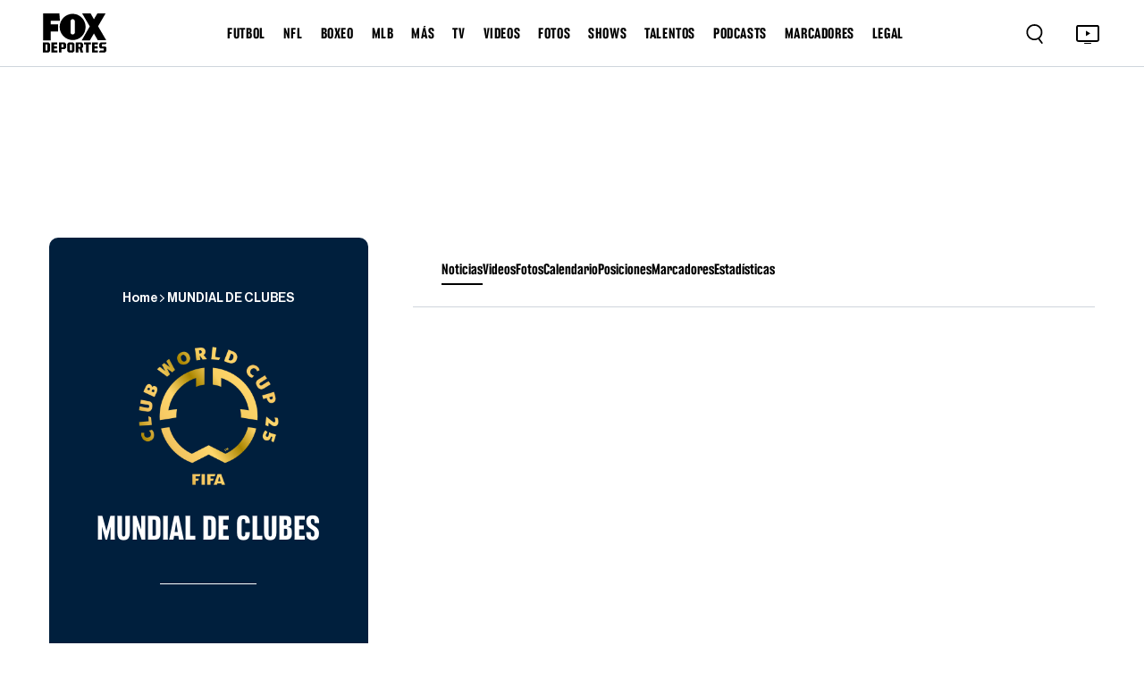

--- FILE ---
content_type: text/html; charset=utf-8
request_url: https://www.google.com/recaptcha/api2/aframe
body_size: 267
content:
<!DOCTYPE HTML><html><head><meta http-equiv="content-type" content="text/html; charset=UTF-8"></head><body><script nonce="ppnzOU_95JoQJq0SWHJniw">/** Anti-fraud and anti-abuse applications only. See google.com/recaptcha */ try{var clients={'sodar':'https://pagead2.googlesyndication.com/pagead/sodar?'};window.addEventListener("message",function(a){try{if(a.source===window.parent){var b=JSON.parse(a.data);var c=clients[b['id']];if(c){var d=document.createElement('img');d.src=c+b['params']+'&rc='+(localStorage.getItem("rc::a")?sessionStorage.getItem("rc::b"):"");window.document.body.appendChild(d);sessionStorage.setItem("rc::e",parseInt(sessionStorage.getItem("rc::e")||0)+1);localStorage.setItem("rc::h",'1769029647649');}}}catch(b){}});window.parent.postMessage("_grecaptcha_ready", "*");}catch(b){}</script></body></html>

--- FILE ---
content_type: text/css; charset=UTF-8
request_url: https://www.foxdeportes.com/_astro/_s_.XkjWHI8D.css
body_size: 13123
content:
@import"https://fonts.googleapis.com/css2?family=DM+Sans:ital,opsz,wght@0,9..40,100..1000;1,9..40,100..1000&display=swap";@font-face{font-family:FANtasticFOX;src:url(/assets/webfonts/FANtasticFOX-Bold.otf);font-weight:700}@font-face{font-family:FANtasticFOX;src:url(/assets/webfonts/FANtasticFOX-Semibold.otf);font-weight:600}@font-face{font-family:FANtasticFOX;src:url(/assets/webfonts/FANtasticFOX-Medium.otf);font-weight:500}@font-face{font-family:FANtasticFOX;src:url(/assets/webfonts/FANtasticFOX-Regular.otf);font-weight:400}@font-face{font-family:FANtasticFOX;src:url(/assets/webfonts/FANtasticFOX-Light.otf);font-weight:300}@font-face{font-family:HaasGrotDisplay;src:url(/assets/webfonts/HaasGrotDisplay-Black.ttf);font-weight:900}@font-face{font-family:HaasGrotDisplay;src:url(/assets/webfonts/HaasGrotDisplay-Bold.ttf);font-weight:700}@font-face{font-family:HaasGrotDisplay;src:url(/assets/webfonts/HaasGrotDisplay-Medium.ttf);font-weight:500}@font-face{font-family:HaasGrotDisplay;src:url(/assets/webfonts/HaasGrotDisplay-Regular.ttf);font-weight:400}@font-face{font-family:HaasGrotDisplay;src:url(/assets/webfonts/HaasGrotDisplay-Light.ttf);font-weight:300}html{font-size:62.5%}:root{scroll-behavior:unset;--DMSans: "DM Sans", sans-serif;--FANtasticFOX: "FANtasticFOX";--HaasGrotDisplay: "HaasGrotDisplay";--white: #FFFFFF;--black: #000;--grey: #8C929A;--Bg-Grey: #F0F0F0;--light-grey: #CFD5DC;--dark-grey: #757575;--blue: #1389FF;--blue-fox: #025CB2;--Dark-Blue: #001F3D;--orange: #FF4B44;--green: #009944}html,body,header,footer,main,nav,section,div,menu,span,h1,h2,h3,h4,h5,h6,p,a,strong,i,ol,ul,li,form,label,button{margin:0;padding:0}ol,ul{list-style:none}button:focus,a:focus,input:focus,textarea:focus,select:focus{outline:none}a{text-decoration:none;color:inherit;transition:.2s all ease;-webkit-transition:.2s all ease;-moz-transition:.2s all ease}a:visited,a:hover,a:active{text-decoration:none}img{max-width:100%}body{font-family:var(--HaasGrotDisplay);font-size:1.6rem;font-weight:400;background:var(--white);color:var(--black)}h1,h2,h3,h4{font-family:var(--FANtasticFOX);font-weight:700}.container{max-width:1200px;width:100%;margin:0 auto;padding:0 15px}.container-fluid{padding-left:4.8rem;padding-right:4.8rem}.force-fullwidth{width:100vw!important;margin-left:calc(-50vw + 50%)!important;padding-left:0rem!important;padding-right:0!important;box-sizing:border-box!important}.force-fullwidth img{width:100%!important;height:auto!important;display:block!important}.header_area{width:100%;display:block;background:var(--white);position:sticky;top:0;z-index:1024}.main_header{background:var(--white);border-bottom:1px solid var(--light-grey);padding-top:1.5rem;padding-bottom:1.5rem}.main_header_mobile{position:fixed!important;top:0!important;left:0!important;z-index:1000}.main_nav{display:flex;align-items:center;justify-content:space-between}.main_logo img{max-width:7.2rem}.main_logo_temp img{max-width:15rem}.nav_links ul{display:flex;align-items:center;justify-content:center}.nav_links ul li a{font-family:var(--FANtasticFOX);font-size:1.8rem;font-style:normal;font-weight:700;line-height:130%;letter-spacing:.06rem;color:var(--black);display:inline-block;margin:0 1.6rem}.nav_right{display:flex;align-items:center;justify-content:flex-end}.search_icon button{background:none;border:none;outline:none;padding:0}.search_icon button img{max-width:2.4rem}.tv_icon button{background:none;border:none;outline:none;padding:0}.tv_icon button img{max-width:3rem}.tv_icon,.hamburger-menu{margin-left:3.2rem}.hamburger-menu{cursor:pointer;position:relative;display:none;z-index:999}.hamburger-menu button{background:none;border:none;outline:none;padding:0;display:flex;align-items:center}.hamburger-menu button img{max-width:2.4rem}.hamburger-menu .cross_icon{display:none}.hamburger-menu.current .cross_icon{display:block}.hamburger-menu.current .dot_icon{display:none}.ofcavas-menu{position:fixed;width:100%;height:100%;background:var(--white);z-index:-1;top:0;display:none;left:-100%;transition:.3s;overflow-y:scroll;padding-bottom:5rem}.ofcavas-menu.current{left:0}.ofcanvas_menu{margin-top:12.5rem;border-bottom:1px solid var(--light-grey);position:relative}.ofcanvas_menu ul li{padding-bottom:4rem;padding-right:3rem}.ofcanvas_menu ul li a{font-family:var(--FANtasticFOX);font-size:2.6rem;font-style:normal;font-weight:700;line-height:108.696%;text-transform:uppercase;letter-spacing:.06rem;color:var(--black)}.ofcanvas_links ul li{padding-top:4rem;padding-right:3rem}.ofcanvas_links ul li a,.ofcanvas_links ul li span{font-family:var(--FANtasticFOX);font-size:2.6rem;font-style:normal;font-weight:700;line-height:108.696%;text-transform:uppercase;letter-spacing:.06rem;color:var(--black);display:flex;align-items:center;justify-content:space-between}.ofcanvas_links ul li span{cursor:pointer}.ofcanvas_links ul li a img,.ofcanvas_links ul li span img{max-width:2rem}.submenu-div-container{display:flex;align-items:center;justify-content:space-between}.submenu-div-container a{flex-grow:0;width:90%!important}.ofcanvas_subcategory{padding-left:1.8rem;margin-top:.5rem}.ofcanvas_subcategory_item{border-bottom:1px solid var(--light-grey)!important;padding:.5rem 0}.back-to-top{width:4.5rem;height:4.5rem;line-height:4.3rem;background:var(--blue);color:var(--white);font-size:2rem;text-align:center;display:none;position:fixed;bottom:3rem;right:3rem;border-radius:50%;z-index:1000;box-shadow:0 .5rem 1rem #00000080;transition:.2s all ease}.back-to-top:hover{bottom:3.2rem;box-shadow:0 0 3rem var(--blue)}.footer_area{background:var(--blue-fox);padding:3.4rem 0rem 15.4rem}.footer_logo img{max-width:7.2rem}.social_icons ul{display:flex;align-items:center;gap:3.2rem;margin-top:3.2rem}.social_icons ul img{max-width:3.2rem;transition:.2s all ease}.social_icons ul img:hover{opacity:.85}.footer_links ul li a{font-size:1.8rem;font-style:normal;font-weight:500;line-height:176%;color:var(--white);display:inline-block;margin-bottom:1.6rem;transition:.2s all ease}.footer_links ul li a:hover{opacity:.85}.footer_cnt{max-width:40rem;width:100%;margin-left:auto;text-align:right}.footer_cnt p{font-size:1.6rem;font-style:normal;font-weight:500;line-height:170%;color:var(--white);text-align:right;margin-bottom:1.6rem}.footer_cnt a{color:#1abc9c}.footer_cnt a:hover{color:var(--white)}.scores_area{padding:1.6rem 0;max-height:170px;overflow:hidden;border-bottom:1px solid var(--light-grey)}.score_item{border-right:1px solid var(--light-grey);padding-right:3.5rem}.score_item h4{font-family:var(--HaasGrotDisplay);font-size:1.2rem;font-style:normal;font-weight:600;line-height:126%;color:var(--grey)}.score_inner{padding:1.5rem 0;display:flex;justify-content:space-between;align-items:flex-start}.score_left{display:flex;flex-direction:column}.score_left h3{display:flex;align-items:center}.score_right{display:flex;flex-direction:column;justify-content:flex-start;text-align:right;font-family:var(--FANtasticFOX);font-weight:700;line-height:118.182%;font-size:2.2rem}.score_bet_style{color:red;font-size:1.3rem;font-family:var(--HaasGrotDisplay);line-height:1.6}.score_inner h3{font-family:var(--FANtasticFOX);font-size:2.2rem;font-style:normal;font-weight:700;line-height:118.182%;color:var(--black);display:flex;align-items:center;margin:.3rem 0}.score_inner h3 img{max-width:1.6rem;margin-right:.6rem}.score_space{margin-left:.6rem!important}.score_inner h3.grey,.score_right .grey{color:var(--grey)}.score_inner h3 span{display:block;margin-left:auto}.score_item p{font-size:1.2rem;font-style:normal;font-weight:600;line-height:126%;color:var(--grey);margin:0}.scores_border{align-items:center!important;justify-content:center!important}.score_btn a{font-family:var(--FANtasticFOX);font-size:1.4rem;font-style:normal;font-weight:700;line-height:125%;color:var(--grey);display:inline-flex;align-items:center;gap:.8rem;border:1px solid var(--grey);padding:.6rem 1.6rem;border-radius:5rem}.score_btn select{font-family:var(--FANtasticFOX);font-size:1.4rem;font-style:normal;font-weight:700;line-height:125%;color:var(--grey);display:inline-flex;align-items:center;gap:.8rem;border:1px solid var(--grey);padding:.6rem 1.6rem;border-radius:5rem;width:100%}.score_btn a img{max-width:1.6rem}.play_banner{text-align:center}.play_banner img{max-width:100%}.score_calienteLogo_container{display:flex;flex-direction:column;justify-content:center;align-items:center;font-family:var(--HaasGrotDisplay);font-size:1.1rem}.score_slideContainer{display:flex;flex-direction:row;justify-content:space-around;align-items:center}.team_slider{padding:1.6rem 0rem;border-top:1px solid var(--light-grey);border-bottom:1px solid var(--light-grey)}.team_btnwraper{display:flex;align-items:center;justify-content:center;gap:2.4rem}.team_item a{font-family:var(--FANtasticFOX);font-size:1.6rem;font-style:normal;font-weight:700;line-height:115%;color:var(--black);background:transparent;border:1px solid var(--grey);width:100%;display:inline-flex;align-items:center;gap:.8rem;padding:.7rem 2.4rem;border-radius:5rem;white-space:nowrap}.team_item:not(.team_no_name_cnt) a img{width:2rem!important;height:auto!important}.team_item_w_img a{padding-right:5rem}.team_item a.grey{color:var(--grey);justify-content:center;padding:.8rem 3.2rem}.team_no_name_cnt a{width:auto;min-width:12rem;height:auto;padding:.7rem 1.8rem;display:flex;align-items:center;justify-content:center}.team_no_name_cnt a img{width:auto!important;height:18px!important}.news_area{padding:4rem 0}.news_banner{position:relative}.news_bannerItem img{width:100%;border-radius:1rem}.news_sldCnt_image_count_inner{position:relative;width:2.4rem;height:100%}.news_sldCnt_image_count_inner div{position:absolute;top:58%;left:38%;transform:translate(-50%,-50%);z-index:1;font-size:12px;color:#000;font-weight:700;display:flex;justify-content:center;align-items:center}.news_thumb_count{position:absolute;top:0;right:0;margin-right:.5rem;margin-top:.5rem;width:4rem!important}.news_thumb_count_inner{position:relative;width:100%;height:100%}.news_thumb_count_inner img{z-index:0}.news_thumb_count_inner div{position:absolute;top:60%;left:38%;transform:translate(-50%,-50%);z-index:1;font-size:12px;color:#000;font-weight:700;display:flex;justify-content:center;align-items:center}.news_thumb_count_side{position:absolute;top:0;right:0;margin-right:.5rem;margin-top:.5rem;width:3.1rem!important;height:auto}.news_thumb_count_side_inner{position:relative;width:100%;height:100%}.news_thumb_count_side_inner img{z-index:0}.news_thumb_count_side_inner div{position:absolute;top:60%;left:38%;transform:translate(-50%,-50%);z-index:1;font-size:12px;color:#000;font-weight:700;display:flex;justify-content:center;align-items:center}.news_bannerCnt{width:100%;background:linear-gradient(180deg,#0000 1.37%,#000000b3);padding:1.6rem 2.4rem;border-radius:0rem 0rem 1rem 1rem;position:absolute;bottom:0}.news_bannerCnt button{background:none;border:none;outline:none;padding:0}.news_bannerCnt button img{max-width:4rem}.news_bannerCnt h4{display:-webkit-box;-webkit-box-orient:vertical;overflow:hidden;font-size:2em;font-style:normal;font-weight:700;line-height:108%;color:var(--white);margin:1.6rem 0}.news_bannerCnt p{font-size:1.6rem;font-style:normal;font-weight:500;line-height:157%;color:var(--white);margin:0;display:flex;align-items:center}.news_bannerCnt p span{width:.8rem;height:.8rem;display:block;background:var(--white);border-radius:50%;margin:0 .8rem}.news_slider{margin-top:1.6rem}.news_sldItem{position:relative}.news_sldInner img{width:100%;height:15.2rem;object-fit:cover;border-radius:.5rem}.news_sldCnt{width:100%;background:linear-gradient(180deg,#0000,#000000b3 50%);padding:.8rem;border-radius:.5rem;position:absolute;bottom:0}.news_sldCnt a{display:inline-block}.news_sldCnt img{max-width:2.4rem}.news_sldCnt h4{font-size:2rem;font-style:normal;font-weight:700;line-height:105%;color:var(--white);margin:0rem 0 .4rem}.news_sldCnt p{font-size:1.2rem;font-style:normal;font-weight:500;line-height:156%;color:var(--white);display:flex;align-items:center;margin:0}.news_sldCnt p span{width:.8rem;height:.8rem;display:block;background:var(--white);border-radius:50%;margin:0 .8rem}.news_title h3{font-size:2.8rem;font-style:normal;font-weight:700;line-height:109%;color:var(--black);margin:0;position:relative}.news_title h3:after{content:"";width:4.8rem;height:.4rem;background:var(--blue-fox);display:block;margin-top:1.2rem}.news_area .row{--bs-gutter-x: 3.6rem}.news_loadmore_cont{margin-top:3rem;width:100%}.news_loadmore button{font-family:var(--FANtasticFOX);font-size:1.8rem;font-style:normal;font-weight:700;line-height:130%;color:var(--grey)!important;display:inline-flex;align-items:center;gap:.6rem;background-color:transparent;border:1px solid var(--grey);padding:1.2rem 3.6rem;border-radius:5rem;margin-top:4.5rem}.news_loadmore button.clicked{background-color:var(--black);color:var(--white)!important}.news_loadmore button img{max-width:1.6rem}.news_banner_section .news_public_tag,.news_tag{display:-webkit-box;-webkit-box-orient:vertical;overflow:hidden;text-overflow:ellipsis;-webkit-line-clamp:1}.news_banner_section .news_banner .news_public_tag{font-size:1.6rem!important}.news_banner_section .news_slider .news_public_tag{font-size:.8em!important}.news_banner_section .news_sldCnt h4{display:-webkit-box;-webkit-box-orient:vertical;overflow:hidden;line-height:2rem}.news_banner_section .news_sub_banners_mobile{margin-left:-2rem;margin-right:-2rem}.timetag_newslist a.public_tag_link{font-family:var(--HaasGrotDisplay);font-size:1.6rem;font-style:normal;font-weight:500;line-height:157%;color:var(--grey);margin:0;display:flex;align-items:center}.viewed_item{margin-top:2.4rem}.viewed_cnt a{max-width:30rem;width:100%;padding:1rem 0rem;border-top:1px solid var(--light-grey);border-bottom:1px solid var(--light-grey);display:flex;align-items:center;gap:1.6rem}.viewed_cnt2 a{width:100%;padding:0;border-top:none;border-bottom:none;display:flex;align-items:center}.viewed_cnt2{margin-bottom:10px}.viewed_cnt2 .search-category{color:gray;font-size:1.4rem}.viewed_cnt img{max-width:1.2rem}.viewed_cnt p{font-family:var(--FANtasticFOX);font-size:1.8rem;font-style:normal;font-weight:700;line-height:130%;margin:0}.viewed_cnt_bigger p{font-size:2.4rem!important}.advertise_item{max-width:30rem;width:100%;margin-top:-18rem;margin-bottom:4rem}.advertise_item p{font-family:var(--FANtasticFOX);font-size:1.2rem;font-style:normal;font-weight:400;line-height:136.364%;text-transform:uppercase;color:#757575;margin-bottom:1rem}.advertise_item a{display:block}.advertise_item img{width:100%}.news_left,.news_right{margin-bottom:3.2rem;position:relative}.trending_videos{max-width:24rem;width:100%;margin-top:3.2rem;margin-bottom:4rem}.trending_videos .news_sldItem{margin-bottom:1.6rem}.trending_videos .news_sldItem .news_sldInner img{height:initial}.trending_videos .news_sldCnt h4{margin-top:.4rem}.news_item{margin-top:3.2rem;display:flex;align-items:center;justify-content:space-between}.news_thumb{width:43%}.timetag{white-space:normal;overflow:visible}.timetag_twolines{white-space:normal;overflow:hidden;text-overflow:ellipsis;display:-webkit-box;-webkit-line-clamp:2;-webkit-box-orient:vertical;line-clamp:2;box-orient:vertical}.news_content{width:54%}.news_thumb{position:relative}.news_thumbInner a{display:block;width:100%;border-radius:.95rem}.card_thumb_icon_count{position:absolute;bottom:1rem;left:1rem!important;z-index:99;width:4rem!important;height:auto}.gallery_side_thumb_icon{position:absolute;width:4rem!important;bottom:1.3rem!important}.gallery_side_thumb_icon img{z-index:0}.news_thumIcon{position:absolute;bottom:1rem;left:1rem!important;z-index:99;width:4rem!important;height:auto}.news_thumbInner a img{width:100%;border-radius:.95rem}.news_thumbBottom{background:linear-gradient(180deg,#0000,#0009);padding:1.5rem 1.8rem;border-radius:0rem 0rem .82rem .82rem;width:100%;display:flex;align-items:center;justify-content:space-between;position:absolute;bottom:0}.news_thumbBottom img{max-width:4rem}.news_thumbBottom span{font-size:1.6rem;font-style:normal;font-weight:500;line-height:157%;color:var(--white);background:#00000080;display:inline-block;padding:.1rem .8rem;border-radius:.2rem}.news_content a{font-family:var(--FANtasticFOX);font-size:3.2rem;font-style:normal;font-weight:700;line-height:108%;color:var(--black);display:block;margin-bottom:1.6rem}.news_content p{font-size:1.6rem;font-style:normal;font-weight:500;line-height:157%;color:var(--grey);margin:0;display:flex;align-items:center}.news_content p span{width:.8rem;height:.8rem;display:block;background:var(--grey);border-radius:50%;margin:0 .8rem}.super_sixpart{background:var(--Bg-Grey);padding:2.4rem 0;text-align:center}.super_sixItem img{max-width:100%}.alert_area{background:var(--blue-fox);padding:.6rem 0}.alert_item h4{font-size:2.8rem;font-style:normal;font-weight:700;line-height:109%;color:var(--white);margin:0}.alert_item p{font-size:1.8rem;font-style:normal;font-weight:500;line-height:176%;color:var(--white);margin:0}.gallery-area{padding:4.4rem 0 5.6rem;overflow:hidden}.gallery-area .row{--bs-gutter-x: 2.4rem}.gallery-area-inner{max-width:1120px;margin:0 auto}.gallery-item{position:relative;z-index:9}.gallery-item:after{content:"";position:absolute;width:10000rem;height:.1rem;left:0;bottom:0;transform:translate(-50%);z-index:-1;background:var(--light-grey);backdrop-filter:blur(1.75rem);display:none}.gallery-item-inner,.gallery-item-inner-opt{padding:3.2rem;border-radius:1.5rem;background:var(--Dark-Blue);position:relative;z-index:8}.gallery-item-inner:after{content:"";position:absolute;width:100rem;height:100%;top:0;left:0;background:var(--Dark-Blue);z-index:-1;transform:translate(-100%);display:none}.gallery-item-inner:before{content:"";position:absolute;width:100rem;height:100%;top:0;right:0;background:var(--Dark-Blue);z-index:-1;transform:translate(100%);display:none}.gallery-item-inner h2,.gallery-item-inner-opt h2{color:var(--white);font-family:var(--FANtasticFOX);font-size:3.6rem;font-weight:700;margin-bottom:3.2rem}.gallery-item-inner ul{display:flex;align-items:center}.gallery-item-inner ul li a{color:var(--black);font-family:var(--FANtasticFOX);font-size:1.4rem;font-weight:700;width:9.6rem;height:3.4rem;display:flex;align-items:center;justify-content:center;border-radius:9rem;border:.05rem solid var(--white);background:var(--white)}.gallery-item-inner ul li a img{max-width:1.1rem;margin-left:.8rem;transition:.2s all ease;-webkit-transition:.2s all ease;-moz-transition:.2s all ease}.gallery-item-inner ul li:nth-of-type(2) a{background:transparent;color:var(--white);margin-left:2.4rem}.gallery-item-inner ul li:nth-of-type(2) a img{filter:brightness(0) saturate(100%) invert(100%) sepia(7%) saturate(0%) hue-rotate(190deg) brightness(103%) contrast(104%)}.gallery-item-inner ul li a:hover{color:var(--black);background:var(--white)}.gallery-item-inner ul li a:hover img{filter:brightness(0) saturate(100%) invert(0%) sepia(0%) saturate(0%) hue-rotate(324deg) brightness(96%) contrast(104%)}.gallery-item-inner2{padding:3.2rem 0 5.6rem;max-width:72.8rem;margin:0 auto}.gallery-item-inner2 img{width:100%;display:block;margin:0 auto}.gallery-item2{margin-bottom:2.4rem}.gallery-item2-inner{position:relative;z-index:8}.icon_thumb_count_inner>img,.gallery-item2-inner>img{width:100%;border-radius:.6rem}.icon_thumb_count,.gallery-item2-inner2{position:absolute;left:1.7rem;bottom:1.9rem}.icon_thumb_relative{position:relative}.icon_thumb_count_news_inner{position:relative;width:40px;height:40px}.news_banner_icon_thumb{position:relative;width:2.4rem!important;height:auto}.news_banner_icon_thumb img{width:100%;height:100%;z-index:0!important}.icon_thumb_count_inner,.icon_thumb_sidebar_2{position:relative;width:100%;height:100%}.news_banner_icon_thumb div,.icon_thumb_sidebar_2 div,.card_thumb_icon_count div,.gallery_side_thumb_icon div,.icon_thumb_count_news_inner div,.icon_thumb_count_inner div{position:absolute;top:60%;left:38%;transform:translate(-50%,-50%);z-index:1;font-size:12px;color:#000;font-weight:700;display:flex;justify-content:center;align-items:center}.icon_thumb_count_inner img,.gallery-item2-inner2 img{max-width:3.1rem;border-radius:0rem}.icon_thumb_sidebar_2 img{max-width:40px!important;width:32px!important;height:auto}.gallery-item2-inner3{padding:.8rem 0 .3rem}.gallery-item2-inner3 h2{font-family:var(--FANtasticFOX);font-size:2.6rem;font-weight:700;margin-bottom:1.1rem}.gallery-item2-inner3 h2 a{color:var(--black)}.gallery-item2-inner3 h2 a:hover{color:var(--blue)}.news_public_tag,.news_tag{font-size:1.6rem!important}.gallery-item2-inner3 p{color:var(--grey);font-family:var(--HaasGrotDisplay);font-size:1.6rem;font-weight:500;display:flex;align-items:center}.gallery-item2-inner3 p span{width:.6rem;height:.6rem;border-radius:50%;display:block;background:var(--grey);margin:0 1rem}.gallery-item3{padding-top:40px;text-align:center}.gallery-item3 a{color:var(--grey);font-family:var(--DMSans);font-size:1.8rem;font-weight:700;padding:1.2rem 4rem;border-radius:10rem;border:.05rem solid var(--grey)}.gallery-item3 a img{max-width:1.1rem;margin-left:.8rem;filter:brightness(0) saturate(100%) invert(62%) sepia(6%) saturate(408%) hue-rotate(175deg) brightness(91%) contrast(89%);transition:.2s all ease;-webkit-transition:.2s all ease;-moz-transition:.2s all ease}.gallery-item3 a:hover{background:var(--grey);color:var(--white)}.gallery-item3 a:hover img{filter:brightness(0) saturate(100%) invert(100%) sepia(0%) saturate(7490%) hue-rotate(225deg) brightness(101%) contrast(102%)}.gallery-area2{background:var(--Bg-Grey)}.gallery-area2 .gallery-item-inner2{padding:2.4rem 0}.advertisement-area{position:relative;z-index:9;padding:2rem;margin-bottom:4rem;background:var(--Bg-Grey)}.advertisement-item{max-width:40rem;margin:0 auto}.advertisement-area p{color:var(--dark-grey);font-family:var(--FANtasticFOX);font-size:1.4rem;font-weight:400;text-transform:uppercase;margin-bottom:1.4rem}.advertisement-area img{width:100%;display:block;margin:0 auto}.advertisement-area:after{content:"";position:absolute;width:100rem;height:100%;top:0;left:0;background:var(--Bg-Grey);z-index:-1;transform:translate(-100%);display:none}.advertisement-area:before{content:"";position:absolute;width:100rem;height:100%;top:0;right:0;background:var(--Bg-Grey);z-index:-1;transform:translate(100%);display:none}.gallery-area3{padding-bottom:5rem}.gallery-area3 .row{--bs-gutter-x: 2.4rem}.gallery-area3 .gallery-item-inner2{padding:4rem 0}.gallery-item4{display:flex;flex-wrap:wrap}.gallery-item4-inner{width:calc(100% - 30rem);padding-right:4rem}.gallery-carousel .owl-nav button.owl-next,.gallery-carousel .owl-nav button.owl-prev{width:5.6rem;height:5.6rem;border-radius:50%;background:url(../images/gallery-22.png);background-repeat:no-repeat;background-size:cover;background-position:center;filter:drop-shadow(0px 1.79px 6.266px rgba(0,0,0,.14));color:transparent;position:absolute;top:50%;left:1.5rem;transform:translateY(-50%)}.gallery-carousel .owl-nav button.owl-next{left:auto;right:1.5rem;background-image:url(../images/gallery-23.png)}.gallery-carousel .owl-nav button.owl-prev:hover{background-image:url(../images/gallery-22.png);color:transparent;background-color:transparent}.gallery-carousel .owl-nav button.owl-next:hover{background-image:url(../images/gallery-23.png);color:transparent;background-color:transparent}.gallery-carousel .owl-theme .owl-nav{margin-top:0}.gallery-carousel .owl-dots{width:100%;display:flex;align-items:center;justify-content:center;position:absolute;bottom:2.4rem;left:0}.gallery-carousel .owl-dot{background:none;border:none;outline:none;padding:0}.gallery-carousel .owl-dot span{width:1rem;height:1rem;display:block;border-radius:50%;margin:0rem .6rem!important;background:var(--light-grey);transition:.2s all ease;-webkit-transition:.2s all ease;-moz-transition:.2s all ease}.gallery-carousel .owl-dot span.active span,.gallery-carousel .owl-dot span:hover span{background:var(--blue-fox)}.gallery-item4-inner4{padding:1.2rem 2.4rem;background:var(--black)}.gallery-item4-inner4 p{color:var(--light-grey);font-size:1.4rem;font-weight:500;min-height:6rem!important}.gallery-item4-inner5{display:flex;align-items:center;justify-content:space-between;padding-left:1.6rem;background:var(--Dark-Blue);margin-bottom:3.2rem}.gallery-item4-inner5 p{color:var(--white);font-size:1.4rem;font-weight:500}.gallery-item4-inner5 div:nth-of-type(2){width:4.8rem;height:4.8rem;display:flex;align-items:center;justify-content:center;margin-right:1.5rem}.gallery-item4-inner5 div:nth-of-type(2) img{max-width:2.9rem}.gallery-item4-inner6 h2{color:var(--black);font-family:var(--FANtasticFOX);font-size:4.6rem;font-weight:700;margin-bottom:1.6rem}.gallery-item4-inner6 h5{color:var(--black);font-size:1.8rem;font-weight:600;margin-bottom:1.6rem}.gallery-item4-inner6 h5 span{color:var(--blue-fox)}.gallery-item4-inner6 p{color:var(--grey);font-size:1.6rem;font-weight:500;display:flex;align-items:center}.gallery-item4-inner6 p span{width:.6rem;height:.6rem;border-radius:50%;display:block;background:var(--grey);margin:0 1rem}.gallery-item4-inner7{width:30rem}.gallery-item4-inner8{display:flex;align-items:center;justify-content:space-between;margin-bottom:2.4rem}.gallery-item4-inner8 h2{color:var(--black);font-family:var(--FANtasticFOX);font-size:3.6rem;font-weight:700}.gallery-item4-inner8 h2 span{width:8.5rem;height:.4rem;display:block;background:var(--blue-fox);margin-top:.8rem;transition:.2s all ease;-webkit-transition:.2s all ease;-moz-transition:.2s all ease}.gallery-item4-inner8 h2:hover span{width:10rem}.gallery-item4-inner8 a{color:var(--grey);font-family:var(--FANtasticFOX);font-size:1.6rem;font-weight:700;padding:.8rem 2.4rem;border-radius:10rem;border:.05rem solid var(--grey)}.gallery-item4-inner8 a img{max-width:1.6rem;margin-left:.8rem;transition:.2s all ease;-webkit-transition:.2s all ease;-moz-transition:.2s all ease}.gallery-item4-inner8 a:hover{background:var(--grey);color:var(--white)}.gallery-item4-inner8 a:hover img{filter:brightness(0) saturate(100%) invert(100%) sepia(0%) saturate(7476%) hue-rotate(333deg) brightness(110%) contrast(92%)}.gallery-item4-inner7 .gallery-item2{margin-bottom:2.4rem}.gallery-item4-inner3 img{width:100%;border-radius:1rem 1rem 0rem 0rem}.gallery_rowPadding{padding:0 15px}.punto_part{border-bottom:1px solid var(--light-grey);padding-bottom:4rem;margin-bottom:5.6rem}.punto_part_studios{padding-bottom:4rem;margin-bottom:5.6rem}.punto_part h4,.punto_part_studios h4{font-size:4.6rem;font-style:normal;font-weight:700;line-height:100%;color:var(--black);margin-top:3.2rem}.punto_part img{width:100%;border-radius:1.5rem}.punto_part p{font-size:1.8rem;font-style:normal;font-weight:500;line-height:176%;color:var(--grey);margin:1.5rem 0rem 3.2rem}.punto_part_studios p{font-size:1.8rem;font-style:normal;font-weight:500;line-height:176%;color:var(--black);margin:1.5rem 0rem 3.2rem}.punto_part a{font-family:var(--FANtasticFOX);font-size:1.6rem;font-style:normal;font-weight:700;line-height:115%;color:var(--black);background:transparent;border:1px solid var(--grey);display:inline-block;padding:.8rem 3.2rem;border-radius:5rem;transition:.2s all ease}.punto_part a:hover{background:var(--black);color:var(--white)}.punto_row .gallery-item2-inner{position:relative}.punto_row .gallery-item2-inner2{width:100%;height:75%;background:linear-gradient(180deg,#0000,#00000080);padding:1.8rem;display:flex;flex-direction:column;justify-content:flex-end;border-radius:.6rem;position:absolute;bottom:0;left:0}.punto_cnt p a,.punto_cnt_studios p a{font-family:var(--HaasGrotDisplay);font-size:1.8rem;font-style:normal;font-weight:500;line-height:176%;color:var(--blue-fox)!important;background:transparent!important;border:none;padding:0}.channel_part{max-width:78rem;width:100%;display:grid;grid-template-columns:repeat(4,1fr);grid-gap:1.2rem}.channel_item a{display:block;text-align:center;border:1px solid var(--light-grey);height:8rem;display:flex;align-items:center;justify-content:center;padding:.5rem .8rem;border-radius:.7rem}.channel_item img{max-width:100%}.podcasts_area{padding:4.5rem 0rem 5rem}.podcasts_upper img{max-width:100%}.podcasts_main{padding-top:6.4rem}.podcast_uppercnt h3{font-size:4.6rem;font-style:normal;font-weight:700;line-height:100%;color:var(--black);margin-bottom:1.6rem}.podcast_uppercnt p{font-size:2rem;font-style:normal;font-weight:500;line-height:180%;color:var(--grey);margin-bottom:3.2rem}.studios_thumb a{display:block}.studios_thumb img{width:100%}.podcast_thumb a{display:block}.podcast_thumb img{width:100%;border-radius:.6rem}.podcasts_item{margin-bottom:2.5rem}.podcast_cnt{padding-top:1.6rem}.podcast_cnt a{font-family:var(--FANtasticFOX);font-size:2.6rem;font-style:normal;font-weight:700;line-height:106%;color:var(--black)}.podcasts_main .row{--bs-gutter-x: 2.4rem}.podcast_row2{margin-top:4rem}.podcast_banner img{width:100%;border-radius:1.5rem}.podcast2_content{padding-top:3.1rem;padding-bottom:2.4rem;border-bottom:1px solid #CFD5DC}.podcast2_content h3{font-size:4.6rem;font-style:normal;font-weight:700;line-height:100%;color:var(--black)}.podcast2_content h4{font-family:var(--HaasGrotDisplay);font-size:2rem;font-style:normal;font-weight:600;line-height:160%;color:var(--black);margin:1.5rem 0}.podcast2_content p{font-size:1.8rem;font-style:normal;font-weight:500;line-height:176%;color:var(--grey);margin:0}.podcast_chanel{padding-top:2.4rem}.podcast_chanel h4{font-family:var(--HaasGrotDisplay);font-size:2rem;font-style:normal;font-weight:600;line-height:160%;color:var(--black);margin-bottom:.8rem}.podcast_chanel ul{display:flex;align-items:center;gap:2.4rem}.podcast_chanel img{max-width:5.5rem}.podcast_right a{display:inline-block}.podcast_right img{max-width:100%}.marketing_area{padding:2.4rem 0rem 5.6rem!important;min-height:75vh}.article_area{padding:4rem 0rem 8rem}.article_banner img{width:100%;border-radius:1.5rem 1.5rem 0rem 0rem}.article_main{margin-top:4rem}.caliente-ad-header-cont{--bs-gutter-x:0rem}.article_bannerCnt{background-color:var(--Dark-Blue);display:flex;align-items:center;justify-content:space-between;margin-top:-.2rem;padding-left:1.6rem;padding-top:.5rem}.article_bannerCnt_margin{margin-top:1rem}.article_social{display:flex;flex-direction:row;gap:1.3rem;margin-right:1rem}.article_bannerCnt p{font-size:1.4rem;font-style:normal;font-weight:500;line-height:160%;color:var(--white);margin:0}.article_bannerCnt a{width:4.8rem;height:4.8rem;display:flex;align-items:center;justify-content:center;background:var(--blue-fox)}.article_bannerCnt a img{max-width:3rem}.article_main .row{--bs-gutter-x: 3.6rem}.nick_item{margin-top:2.4rem;padding:1.6rem 0rem;border-top:1px solid var(--light-grey);border-bottom:1px solid var(--light-grey)}.nick_item h3{font-size:2.3rem;font-style:normal;font-weight:700;line-height:117%;color:var(--black);margin:0}.nick_item p{font-size:1.4rem;font-style:normal;font-weight:500;line-height:160%;color:var(--grey);margin:0}.article_cntheading{margin-top:3.2rem}.article_cntheading h3{font-size:4.6rem;font-style:normal;font-weight:700;line-height:100%;color:var(--black);margin:0}.article_cntheading h5{font-family:var(--HaasGrotDisplay);font-size:2rem;font-style:normal;font-weight:600;line-height:160%;color:var(--black);margin:1.5rem 0}.article_cntheading p{font-size:1.6rem;font-style:normal;font-weight:500;line-height:157%;color:var(--grey);margin:0;display:flex;align-items:center}.article_cntheading p span{width:.8rem;height:.8rem;background:var(--grey);display:block;margin:0 .8rem;border-radius:50%}.related-note-insert a{font-weight:600!important}.artice_maincnt{margin-top:2.2rem!important;display:block;height:auto;min-height:100%;overflow:visible;position:relative}.artice_maincnt ul{list-style:disc!important;padding-left:2rem!important;font-family:var(--HaasGrotDisplay)!important;font-size:1.8rem!important;line-height:156%}.artice_maincnt ul a,.artice_maincnt ol a{color:var(--blue-fox);text-decoration:underline}.artice_maincnt ol{list-style:decimal!important;padding-left:2rem!important;font-family:var(--HaasGrotDisplay)!important;font-size:1.8rem!important;line-height:156%}body .artice_maincnt h2{font-size:3rem!important}.artice_maincnt .kg-embed-instagram-card{margin:0!important;text-align:left!important}.artice_maincnt .kg-embed-instagram-card iframe{width:75%!important;height:100%!important;display:block;position:relative}.artice_maincnt p{font-size:1.8rem;font-style:normal;font-weight:400;line-height:176%;color:var(--black);margin-bottom:1.5rem}.artice_maincnt blockquote{font-size:1.8rem;font-style:normal;font-weight:400;line-height:176%;color:var(--black);padding:10px 20px;margin:0 0 20px;border-left:5px solid #EEE}.artice_maincnt p a{color:var(--blue-fox);text-decoration:underline}.artice_maincnt .kg-title-news-gallery h4{font-size:2.4rem!important;text-align:center}.artice_maincnt .kg-news-gallery-row{display:flex!important;flex-wrap:wrap!important}.kg-news-gallery-row>div:nth-child(n+2){width:33.33%;max-width:33.33%;box-sizing:border-box}.artice_maincnt .kg-news-gallery{padding-top:1.8rem!important}.artice_maincnt .kg-news-title{font-size:2.3rem;text-align:center}.artice_maincnt .kg-news-abstract{font-size:1.6rem}.artice_maincnt .kg-image-card{display:flex;flex-direction:column}.artice_maincnt .kg-image-card .kg-image-title{order:1;font-weight:600;text-align:center;font-size:1.9rem;margin-bottom:.5rem}.artice_maincnt .kg-image-card .kg-image{order:2}.artice_maincnt .kg-image-card .kg-image-copyright{order:3;text-align:right}.artice_maincnt .kg-embed-card iframe{width:100%!important;min-height:45rem!important}.article_capture{margin-top:6.4rem}.article_capture img{max-width:100%}.homeTab_main{margin-top:5.6rem}.homeTab_left{padding:5.5rem 3.2rem 10rem;border-radius:1rem}.homeTab_transparent{background-color:var(--Dark-Blue)}.homeTab_leftItem img{max-width:16.1rem}.homeTab_leftItem h3{font-size:4.1rem;font-style:normal;font-weight:700;line-height:107.317%;color:var(--white);text-align:center;margin-top:2.4rem;position:relative}.homeTab_leftItem h3:after{content:"";width:10.8rem;height:1px;display:block;background:var(--white);margin:4rem auto}.homeTab_leftItem p{font-family:var(--FANtasticFOX);font-size:1.4rem;font-style:normal;font-weight:500;line-height:137%;color:var(--white);text-align:center;margin-bottom:1.6rem}.homeTab_leftItem a{font-family:var(--FANtasticFOX);font-size:1.8rem;font-style:normal;font-weight:700;line-height:130%;color:var(--white);background:transparent;border:1px solid var(--white);display:inline-flex;align-items:center;padding:1rem 4rem;border-radius:5rem;gap:.8rem;margin-top:3rem}.homeTab_leftItem a img{max-width:1.6rem}.homeTab_main .row{--bs-gutter-x: 5rem}.tab_links .nav-tabs{padding:2.4rem 3.2rem;border:none;border-bottom:1px solid var(--light-grey);display:flex;align-items:center;gap:3.2rem}.tab_links .nav-tabs .nav-link{font-family:var(--FANtasticFOX);font-size:1.8rem;font-style:normal;font-weight:700;line-height:130%;color:var(--black);background:transparent;border:none;padding:0;margin:0;padding-bottom:.4rem;border-bottom:.2rem solid transparent;transition:.2s all ease}.tab_links .nav-tabs .nav-link:hover,.tab_links .nav-tabs .nav-link.active{border-color:var(--black)}.tab_content{margin-top:3.2rem}.homeTab_calender{padding-top:2.4rem}.tabcalender_title h3{font-size:2.3rem;font-style:normal;font-weight:700;line-height:117%;text-transform:uppercase;color:var(--black);background:#f0f0f0;padding:1.4rem 3rem;border-radius:.5rem}.tabcalender_table table{width:100%}.tabcalender_table th{font-size:1.4rem;font-style:normal;font-weight:500;line-height:157%;color:var(--grey);padding:2.4rem 0rem 1.2rem;border-bottom:1px solid var(--light-grey)}.tabcalender_table th:first-child{padding-left:1.6rem;width:35%}.tabcalender_table td{font-size:1.6rem;font-style:normal;font-weight:500;line-height:150%;color:var(--grey);padding:3.2rem 0rem;border-bottom:1px solid var(--grey)}.tabcalender_table td:first-child{padding-left:1.6rem;width:50%}.tabcalender_table td h4{font-family:var(--HaasGrotDisplay);font-size:1.8rem;font-style:normal;font-weight:500;line-height:156%;color:var(--grey);margin:0}.tabcalender_table td h4 span{font-size:1.4rem;display:block}.calender_tableItem{display:flex;align-items:center;gap:2rem}.calender_tableInner img{max-width:2.8rem}.calender_tableInner span{font-family:var(--FANtasticFOX);font-size:2rem;font-style:normal;font-weight:700;line-height:105%;text-transform:uppercase;color:var(--black);display:inline-block;margin-left:1.5rem}.calender_tableInner{display:flex;align-items:center}.tabcalender_title2{margin-top:4.8rem}.tab_breadcumb ul{display:flex;align-items:center;justify-content:center;gap:.4rem;margin-bottom:4rem}.tab_breadcumb ul li a{font-size:1.4rem;font-style:normal;font-weight:500;line-height:156%;color:var(--white);transition:.2s all ease}.tab_breadcumb ul li img{width:1.1rem}.tab_breadcumb ul li a:hover{opacity:.85}.tab_post_breadcumb ul{display:flex;align-items:center;justify-content:flex-start;gap:.4rem;margin-bottom:1rem;font-size:1.4rem;font-style:normal;font-weight:500;color:var(--grey)!important}.tab_post_breadcumb ul li a{line-height:156%;transition:.2s all ease}.tab_post_breadcumb ul li a:hover{opacity:.85}.gallery_area{max-width:1200px;width:100%;height:100%;margin:0 auto;padding:0 15px;display:flex;flex-direction:column;align-items:center;justify-content:center}.carousel{width:100%}.gallery_item_container{width:100%;height:auto}.gallery_item_image_container{display:flex}.gallery_img{top:0;left:0;position:absolute;z-index:0}.gallery_img_size{height:637px;width:100%}.gallery_img-gradient{position:absolute;top:0;left:0;z-index:2;background:linear-gradient(to bottom,#0000 20%,#000000e6);pointer-events:none}.gallery_img-gradient_single{position:absolute;top:0;left:0;z-index:2;background:linear-gradient(to bottom,#0000 80%,#000);pointer-events:none}.gallery_circle{width:50px;height:50px;background-color:#fff;border-radius:50%;display:flex;align-items:center;justify-content:center;cursor:pointer;box-shadow:0 4px 6px #0000004d}.gallery_arrow{display:block;width:12px;height:12px;border:solid black;border-width:2px 2px 0 0;transition:border-color .2s ease}.gallery_arrow-left{transform:rotate(-135deg)}.gallery_arrow-right{transform:rotate(45deg)}.gallery_circle:hover{transform:scale(1.1)}.gallery_circle:hover .gallery_arrow{border-color:#333}.carousel-control-next,.carousel-control-prev{position:absolute;top:20px;bottom:0;z-index:1;display:flex;align-items:center;justify-content:center;width:8%;padding:0;color:#fff;text-align:center;background:0 0;border:0;opacity:.8;transition:opacity .15s ease;z-index:3}.carousel-indicators button{background-color:gray;border-radius:90%;margin-left:5px!important;margin-right:5px!important;width:12px!important;height:12px!important}.carousel-control-next{right:0}.carousel-control-prev{left:0}.gallery_title{letter-spacing:0;line-height:5rem;font-size:3.6em}.gallery_button{display:inline-block;position:relative;cursor:pointer;outline:none;white-space:nowrap;margin:5px;padding:8px 22px;font-size:.875rem;line-height:24px;background-color:#1abc9c;color:#fff;font-weight:700;text-transform:uppercase;letter-spacing:1px;border:none;text-shadow:1px 1px 1px rgba(0,0,0,.2)}.gallery_button:hover{background-color:#444;color:#fff}.gallery_button-border{border:2px solid #444;background-color:transparent;color:#333;font-weight:700;text-shadow:none}.gallery_button-circle{border-radius:20px}.gallery_text-title-copyright{position:absolute;bottom:0;left:16px;color:#fff}.gallery_copyright{font-size:small;color:#ccc}.header-links-ul-container{display:flex;list-style:none;margin:0;padding:0}.header-menu-option{position:relative;display:inline-block}.header-menu-option a,.header-menu-option span{display:block;margin:0 1.6rem;font-family:var(--FANtasticFOX);font-size:1.8rem;font-weight:700;line-height:130%;color:var(--black);letter-spacing:.06rem;text-decoration:none}.header-menu-option span{cursor:pointer}.header-menu-option a:hover{background-color:#f8f9fa;color:#333}.sub-menu-container{position:absolute;top:100%;left:0;background-color:#fff;border:1px solid #eee;box-shadow:0 4px 6px #0000001a;list-style:none;margin:0;padding:0;opacity:0;visibility:hidden;transition:opacity .3s ease,visibility 0s ease .3s;width:max-content}.header-menu-option:hover>.sub-menu-container,.sub-menu-container:hover{opacity:1;visibility:visible;transition:opacity .3s ease,visibility 0s ease 0s}.sub-menu-container .menu-item{display:block;border-top:1px solid #EEE}.sub-menu-container .menu-item>a{display:block;padding:11px 15px;font-weight:400;color:#666;text-decoration:none;white-space:nowrap}.sub-menu-container .menu-item>a:hover{background-color:#f8f9fa;color:#333}.sub-menu-container.sub-menu-container-scroll{max-height:200px;overflow-y:auto}.sub-menu-container.sub-menu-container-scroll::-webkit-scrollbar{width:5px;height:8px;-webkit-appearance:none}.sub-menu-container.sub-menu-container-scroll::-webkit-scrollbar-track{background:#fff}.sub-menu-container.sub-menu-container-scroll::-webkit-scrollbar-thumb{background:#133c76;border-radius:15px}.sub-menu-container.sub-menu-container-scroll::-webkit-scrollbar-thumb:hover{background:#133c76}.mobile-menu-scroll{padding-right:5px}.simplebar-scrollbar:before{background:#133c76!important;border-radius:15px!important;opacity:1!important;width:5px;min-height:30px}.menu-circle-arrow{border-radius:50%;width:3.8rem!important;height:3.8rem!important;font-size:4rem!important;font-family:Arial,Helvetica,sans-serif;display:flex;justify-content:center;align-items:center;color:#fff;cursor:pointer}.menu-circle-arrow:hover{color:#fff!important;opacity:.8!important}.menu-circle-arrow[aria-expanded=false] img{transform:rotate(0);transition:transform .3s ease-in-out}.menu-circle-arrow[aria-expanded=true] img{transform:rotate(90deg);transition:transform .3s ease-in-out}.player-container{width:100%;height:580px}.mpx-player{width:100%;height:100%;position:relative;border:0!important;overflow:hidden!important}.separator{padding:1.6rem 0rem;border-bottom:1px solid var(--light-grey)}.privacyPolicy_custom-list{margin-top:0;margin-bottom:0;padding-inline-start:5rem}.privacyPolicy_mainMenu a{text-decoration:none!important}.privacyPolicy_custom-list-item{list-style-type:decimal;font-size:11pt;background-color:transparent;font-weight:400;font-style:normal;text-decoration:none;vertical-align:baseline;white-space:pre-wrap;padding-left:2.5rem}.privacyPolicy_ulPadding p{padding-left:1.5rem}.privacyPolicy_listMargin{padding-left:0!important}.privacyPolicy_custom-list-disc{list-style-type:disc;padding-left:.8rem}.privacyPolicy_noPreWrap{white-space:normal}.privacyPolicy_custom-list-item p{line-height:1.2;margin-top:0;margin-bottom:0}.privacyPolicy_link{font-size:11pt;background-color:transparent;font-weight:700;color:#000;text-decoration:none}.privacyPolicy_block{margin-bottom:2rem!important}.privacyPolicy_spaced{padding-bottom:1.5rem!important}.privacyPolicy_content-paragraph{line-height:1.2;margin-top:14pt;margin-bottom:14pt;font-size:11pt;color:#000;font-weight:700}.privacyPolicy_content-paragraph-inner{margin-top:0!important;margin-bottom:0!important;font-weight:400!important}.privacyPolicy_content-paragraph-inner a,.privacyPolicy_custom-list a{color:#00f;font-weight:400;text-decoration:underline}.privacyPolicy_bold-text{font-size:11pt;background-color:transparent;font-weight:700;color:#000;text-decoration:none;vertical-align:baseline;white-space:pre-wrap}.privacyPolicy_regular-text{font-size:11pt;background-color:transparent;font-weight:400;font-style:normal;text-decoration:none;vertical-align:baseline;white-space:pre-wrap}.privacyPolicy_recoleccion-paragraph{line-height:1.2;text-align:center;margin-top:0;margin-bottom:14pt;font-size:11pt;color:#000;white-space:pre-wrap}.privacyPolicy_recoleccion-title{font-weight:700;text-indent:-36pt;padding-left:36pt}.privacyPolicy_recoleccion-bold{font-weight:700}.privacyPolicy_recoleccion-italic{font-style:italic}.privacyPolicy_table{width:100%;border-collapse:collapse;table-layout:fixed}.privacyPolicy_table-cell{border:solid #000000 .5pt;padding:10px;vertical-align:top;font-size:11pt;line-height:1.4;word-wrap:break-word;word-break:break-word}.ligamxtubi_container{display:flex;justify-content:center;align-items:center;margin-top:3rem;margin-bottom:3rem;padding-left:3rem;padding-right:3rem}.ligamxtubi_img{width:100%;max-width:386px;height:100%}.miraEnVivo_mainContainer{width:100%;display:flex;justify-content:center;align-items:center}.socialShare_mainContainer{display:flex;justify-content:center;align-items:center;font-size:2rem;cursor:pointer}.icon-facebook,.icon-twitter{color:var(--white);transition:color .3s ease}.icon-facebook:hover{color:#1355a3}.icon-twitter:hover{color:#1478b1}.postTags_mainContainer{display:flex;flex-direction:row;justify-content:flex-start;align-items:flex-start;gap:2rem}.postTags_tagButton{background-color:var(--Dark-Blue);color:var(--white);font-family:var(--HaasGrotDisplay);border-radius:.4rem;padding-left:.5rem;padding-right:.5rem}.shows_area{padding:4.5rem 0rem 5rem}.shows_main{padding-top:6.4rem}.shows_main_studios{padding-top:3.5rem}.shows_main h3,.shows_main_studios h3{font-size:4.6rem;font-style:normal;font-weight:700;line-height:100%;color:var(--black);margin-bottom:1.6rem}.studios_main_logo{margin-bottom:2.5rem}.studios_main_logo img{width:200px;height:auto}.studios-title h3{font-size:6rem;font-style:normal;font-weight:700;line-height:100%;color:var(--black)}.shows_info{display:flex;flex-direction:row;justify-content:space-between;align-items:center;gap:5rem}.shows_cnt{padding-top:1.6rem;display:flex;justify-content:center;align-items:center}.shows_cnt a{font-family:var(--FANtasticFOX);font-size:2.6rem;font-style:normal;font-weight:700;line-height:106%;color:var(--black)}.shows_studios_cnt{display:flex;justify-content:flex-start;align-items:flex-start}.shows_studios_cnt a{font-family:var(--FANtasticFOX);font-size:4rem;font-style:normal;font-weight:700;line-height:106%;color:var(--black)}.shows_studios_sub_info{margin-top:1rem;font-family:var(--FANtasticFOX);color:var(--dark-grey);font-weight:200;font-size:2rem;text-transform:uppercase}.shows_loadButton a{font-family:var(--FANtasticFOX);font-size:1.8rem;font-style:normal;font-weight:500;line-height:100%;color:var(--black);display:inline-flex;align-items:center;gap:.6rem;border:1px solid var(--grey);padding:1.2rem 3.6rem;border-radius:5rem;margin-top:3rem}.shows_loadButton a img{max-width:1.6rem}.shows_lineBorder{border-bottom:1px solid var(--light-grey)}.standing_mainContainer{margin-top:2rem;font-family:var(--FANtasticFOX);font-weight:700;font-size:1.6rem!important}.standing_mainTable{margin-top:5rem}.standing_row>td{padding-top:2rem!important;padding-bottom:2rem!important}.standing_row_number{font-family:var(--HaasGrotDisplay)!important;padding-left:2rem!important;width:5rem!important}.standing_row_name{color:var(--blue-fox)!important;font-family:var(--HaasGrotDisplay)!important}.standing_row_logo{width:30px;height:30px;padding-left:0rem!important}.standing_row_data{font-family:var(--HaasGrotDisplay)!important;color:var(--grey)!important;font-weight:400!important}.standing_select{font-family:var(--HaasGrotDisplay)!important;font-weight:400!important;font-size:1.6rem!important}.standing_glosaryTitle{font-size:2.8rem!important}.standing_tableResponsive{overflow-x:auto}.standing_glosaryInfoContainer{display:flex;flex-direction:row;gap:4rem;font-size:2rem!important}.standing_glosary_desc{font-family:var(--HaasGrotDisplay)!important;color:var(--grey)!important;font-weight:400!important;font-size:1.7rem!important;margin-left:1rem}.stats_select{font-family:var(--HaasGrotDisplay)!important;font-weight:400!important;font-size:1.6rem!important}.stats_teamLogo img{margin-right:1rem!important;margin-left:1rem!important}.stats_loading{display:flex;justify-content:center;align-items:center;margin-top:5rem;font-size:3rem;font-family:var(--FANtasticFOX)}.stats_pagination{margin-top:2rem!important;display:flex;gap:5px;margin-top:10px;font-family:var(--HaasGrotDisplay)!important;font-size:1.5rem!important}.stats_pagination button{padding:5px 10px;border:1px solid #ccc;background-color:var(--white);cursor:pointer}.stats_pagination button.active{background-color:var(--blue-fox);color:#fff}.stats_pagination button:disabled{cursor:not-allowed;opacity:.5}.modal_mainContent{background-color:transparent!important}.modal_button{font-family:var(--HaasGrotDisplay)!important;color:var(--white)!important;font-weight:700;font-size:2rem}.modal_button:hover{color:var(--grey)!important}.ad-row{width:100%}.header-ad-gam .mobile-ad{display:inline-block}.ad-container{margin-left:auto;margin-right:auto}.full-center-podcasts{margin-left:auto!important;width:300px!important;margin-right:auto!important}#gam-ad-lb1,#gam-ad-lb2,#gam-ad-lb3,#gam-ad-lb4,#gam-ad-lb5{width:730px;height:90px;margin-left:auto;margin-right:auto}#gam-ad-lb6,#gam-ad-lb7,#gam-ad-lb8,#gam-ad-lb9,#gam-ad-lb10{width:330px;height:90px;margin-left:auto;margin-right:auto}#gam-ad-ban1,#gam-ad-ban2,#gam-ad-ban3,#gam-ad-ban4,#gam-ad-ban5{width:300px;height:250px;margin-left:auto;margin-right:auto}.calendar_blockContainer{display:flex;justify-content:center;align-items:center}.calendar_mainContainer{width:300px}.react-calendar{background:transparent;border:1px solid var(--grey);border-radius:1.5rem;font-family:var(--HaasGrotDisplay);color:var(--dark-grey)}.react-calendar__navigation{background:#f9f9f9;border-bottom:1px solid #ccc;padding:8px;display:flex;justify-content:center;align-items:center;border-top-left-radius:1.5rem;border-top-right-radius:1.5rem}.react-calendar__navigation button{color:#555;font-weight:700;background:none;border:none;padding:4px 8px;cursor:pointer;border-radius:4px}.react-calendar__navigation button:hover{background:#e6e6e6}.react-calendar__month-view__weekdays{background:#f9f9f9;border-bottom:1px solid #ccc;text-transform:uppercase;font-size:.85em;color:#888;display:flex;justify-content:center;align-items:center;text-align:center}.react-calendar__tile{background:none;border:none;color:#555;padding:10px;text-align:center;border-radius:4px;cursor:pointer}.react-calendar__tile:hover{background:var(--blue-fox);color:var(--white)}.react-calendar__tile--active{background:var(--blue-fox);color:#fff;font-weight:700}.react-calendar__tile--now{background:var(--blue);color:var(--white);border:1px solid #ccc}.react-calendar__tile:focus{outline:none}.score_section_item{border:2px solid var(--light-grey)!important;border-radius:1.4rem!important}.score_section_teams{border-right:1px solid var(--light-grey);flex:1;padding-right:1.5rem}.score_section_inner h3{font-family:var(--FANtasticFOX);font-size:2.2rem;font-style:normal;font-weight:700;line-height:118.182%;color:var(--black);display:flex;align-items:center;margin:.3rem 0}.score_section_inner h3 img{max-width:1.6rem;margin-right:.6rem}.score_section_inner h3.grey{color:var(--grey)}.score_section_inner h3 span{display:block;margin-left:auto}.score_section_status_text{font-family:var(--HaasGrotDisplay);color:var(--grey)}.score_section_smaller{font-size:1.3rem!important}.custom-sz-img{height:auto!important;width:100%!important}.header-ad{text-align:center;max-width:970px;height:auto}.side-ad{padding-top:56px;padding-bottom:50px;text-align:center;max-width:120px}.footer-ad{position:fixed;bottom:0;width:100%;z-index:10000;text-align:center}.footer-ad-content{display:inline-block}.footer-ad-close span{font-size:50px;color:var(--white);font-size:3rem;margin-left:20px;padding-top:18px;padding-left:5px;padding-right:5px;height:100%;cursor:pointer}.footer-ad .close{float:right;background-color:transparent;border:0}.close_style{color:#00000080!important;text-shadow:0px 2px 0px rgba(255,255,255,.8)}.scoreboard_area{padding:4.4rem 0 5.6rem;overflow:hidden}.scoreboard_innerOpt{padding:3.2rem;border-radius:1.5rem;background:var(--blue-fox);position:relative;z-index:8}.scoreboard_innerOpt h2{color:var(--white);font-family:var(--FANtasticFOX);font-size:4rem;font-weight:500;margin-bottom:3.2rem}.scoreboard_sectionBlock{display:flex;align-items:center;justify-content:flex-start;gap:.4rem;margin-bottom:1rem}.scoreboard_sectionBlock span{font-size:1.4rem;font-style:normal;font-weight:400!important;line-height:156%;color:var(--white);transition:.2s all ease}.scoreboard_sectionBlock img{width:1.1rem}.scoreboard_sectionBlock span:hover{opacity:.85}.scoreboard_tab_links .nav-tabs{border:none;display:flex;align-items:center;gap:3.2rem}.scoreboard_tab_links .nav-tabs .nav-link{font-family:var(--FANtasticFOX);font-size:1.8rem;font-style:normal;font-weight:500;line-height:130%;color:var(--white);background:transparent;border:none;padding:0;margin:0;padding-bottom:.4rem;border-bottom:.2rem solid transparent;transition:.2s all ease}.scoreboard_tab_links .nav-tabs .nav-link:hover,.scoreboard_tab_links .nav-tabs .nav-link.active{border-color:var(--white)}.scoreboard_bar{margin-top:2rem;display:flex;flex-direction:row;gap:2rem}.scoreboard_barPadding{padding-left:3rem;padding-right:3rem}.scoreboard_bar_calendar{border-right:1px solid var(--light-grey)!important;width:10rem;cursor:pointer}.scoreboard_bar_calendar img:first-child{margin-right:.8rem}.scoreboard_buttons .btn{border-radius:2rem;padding:.5rem 2.8rem;font-family:var(--FANtasticFOX);font-size:1.8rem;margin-right:1.6rem}.scoreboard_buttons .btn.active{background-color:var(--black);color:var(--white)}.scoreboard_buttons .btn:not(.active){border:1px solid #ccc;background-color:transparent}.scoreboard_buttons .btn:last-child{margin-right:0}.scoreboard_buttons .btn:hover{background-color:var(--black)}.scoreboard_calendarContainer{position:absolute;z-index:1000}.scoreboard_calendarMainContainer{background-color:#fff!important}.scoreboard_separation{border-bottom:1px solid var(--light-grey)!important;margin-bottom:2.5rem}.scoreboard_table table{width:100%}.scoreboard_table th{font-size:1.4rem;font-style:normal;font-weight:500;line-height:157%;color:var(--grey);padding:2.4rem 0rem 1.2rem;border-bottom:1px solid var(--light-grey)}.scoreboard_table th:first-child{padding-left:1.6rem;width:35%}.scoreboard_table td{font-size:1.6rem;font-style:normal;font-weight:500;line-height:150%;color:var(--grey);padding:3.2rem 0rem;border-bottom:1px solid var(--grey)}.scoreboard_table td:first-child{padding-left:1.6rem;width:35%}.scoreboard_table td h4{font-family:var(--HaasGrotDisplay);font-size:1.8rem;font-style:normal;font-weight:500;line-height:156%;color:var(--grey);margin:0}.scoreboard_table td h4 span{font-size:1.4rem;display:block}.scoreboard_titleLine{display:flex;flex-direction:row;background:#f0f0f0;border-radius:.5rem;padding:1.4rem 3rem;align-items:center}.scoreboard_titleLine h3{font-size:2.8rem;font-style:normal;font-weight:500;line-height:117%;color:var(--black)}.scoreboard_titleLine img{height:2.4rem!important;width:auto!important;margin-right:1.5rem}.scoreboard_infoBloc{height:500px}.programacion_area{padding:4.4rem 0 5.6rem;overflow:hidden}.programacion_line{border-bottom:1px solid var(--light-grey)!important}.programacion_infoContainer{display:flex;flex-direction:row;justify-content:flex-start;align-items:center;font-family:var(--FANtasticFOX);font-weight:500;font-size:2.9rem;margin-top:2rem}.programacion_info_time{font-size:1.8rem;color:var(--grey);font-weight:400;width:10rem;display:flex;justify-content:center;align-items:center}.programacion_desc_container{display:flex;flex-direction:column;justify-content:flex-start}.programacion_desc{font-family:var(--HaasGrotDisplay);color:var(--grey);font-weight:400;font-size:1.8rem}.programacion_line2{border-bottom:1px solid var(--light-grey)!important;margin-top:2.5rem!important}.search-sidebar{position:fixed;top:0;right:-400px;width:400px;height:100vh;background-color:#fff;transition:right .3s ease;z-index:1050}.search-sidebar.open{right:0}.search-sidebar .close-btn{position:absolute;top:10px;right:15px;font-size:24px;background:none;border:none;color:#fff;cursor:pointer}.search-sidebar h3{font-size:2.5rem}.search-leagues span{font-size:2rem}.search-item-cont p{font-size:1.9rem}.search-sidebar ul li a{color:#fff;text-decoration:none;display:block;padding:10px;transition:background .3s}.search-sidebar ul li a:hover{background:#fff3}.search-overlay{position:fixed;top:0;left:0;width:100%;height:100%;background:#00000080;z-index:1049}.search-input{padding:10px;font-size:1.6rem}.search-scroll-controler{overflow-y:auto;max-height:80vh}.rotating_banner_main a{opacity:.5s ease-in-out}.rotating_banner_main img{width:80%;height:auto}.rotating_banners{position:relative;margin-bottom:20rem}.rotating_banners_small{margin-bottom:2rem;display:none}.rotating_banners_small img{width:100%}.talent_cont{position:relative;cursor:pointer}.talent_card{position:relative;overflow:hidden;transition:transform .3s ease-in-out}.talent_image{position:relative;width:100%;height:255px;overflow:hidden}.talent_image img{width:100%;height:100%;object-fit:cover;object-position:top;transition:transform .3s ease-in-out}.talent_image:hover img{transform:scale(1.1)}.talent_overlay{position:absolute;top:0;left:0;width:100%;height:100%;background:#0000;display:flex;justify-content:center;align-items:center;opacity:0;transition:background .3s ease-in-out,opacity .3s ease-in-out;backdrop-filter:blur(2px);-webkit-backdrop-filter:blur(2px)}.talent_cont:hover .talent_overlay{background:#00000080;opacity:1}.talent_overlay button{display:none;border-radius:2rem;font-family:var(--HaasGrotDisplay);font-size:2rem;color:var(--white);width:6rem;background-color:transparent}.talent_cont:hover .talent_overlay button{display:block}.talent_cont:hover .talent_overlay button:hover{color:var(--black);background-color:var(--white)}.talent_name{font-family:var(--FANtasticFOX);font-size:3rem}.ind_talent_image_container{position:relative;overflow:hidden;display:flex;flex-direction:column;align-items:center}.ind_talent_image_container img{width:300px;height:300px;object-fit:cover;object-position:top;transition:transform .3s ease-in-out}.ind_talent_name{font-size:4rem!important;color:var(--black);font-family:var(--FANtasticFOX)!important;font-weight:700;line-height:.8}.ind_talent_title{font-size:4rem}.ind_talent_bio_text{font-family:var(--HaasGrotDisplay);font-size:1.8rem}.ind_talent_bio_text p{margin-top:2rem}.promos-container{background-image:url(/assets/images/promos/AllStarGame.jpg);background-size:cover;background-position-x:right;width:100%;height:auto;padding-top:75px!important;padding-bottom:75px!important}.promos-container-null{background-image:none;height:500px}.promos-form{margin-left:50px;margin-bottom:70px;width:100%}.promos-form iframe{width:400px}.team_section_container{width:100%}.team_section_row{display:flex;justify-content:space-between;width:100%;padding-left:2rem;height:7rem;border-bottom:1px solid #e6e6e6}.team_section_row:hover{background:#f9f9f9}.team_section_row_right,.team_section_row_left{display:flex;gap:2.5rem;align-items:center;font-family:var(--FANtasticFOX);font-size:2rem;font-style:normal;font-weight:700}.team_section_row_left img{width:36px;height:36px;object-fit:contain}#video-player{margin-left:auto;margin-right:auto;height:100%!important;width:100%!important}#video-player-container{width:100%!important;margin-left:auto;margin-right:auto}.jwplayer{width:100%!important}.pages-list-style ol{list-style-type:auto;padding-left:20px}.pages-justify{text-align:justify}.big-btn{padding:12px 26px;font-size:14px}@media screen and (max-width: 1444px){.team_btnwraper{gap:1rem}}@media screen and (min-width: 1200px) and (max-width: 1400px){.header-menu-option a,.header-menu-option span{margin:0 1rem;font-size:1.8rem}.gallery-item4-inner4 p{min-height:7rem!important}}@media screen and (min-width: 992px) and (max-width: 1199px){html{font-size:56%}.container{max-width:960px;width:100%;margin:0 auto;padding:0 15px}.container-fluid{padding-left:3.5rem;padding-right:3.5rem}.score_item{padding-right:2rem}.team_btnwraper{gap:1rem}.team_item a{font-size:1.5rem;padding:.7rem 2rem}.team_item:not(.team_no_name_cnt) a img{max-width:2.6rem}.team_no_name_cnt a{min-width:10rem;padding:.7rem 1.2rem!important}.team_no_name_cnt a img{height:14px!important}.advertise_item{margin-top:-13rem}.homeTab_main .row{--bs-gutter-x: 4rem}.gallery_circle{width:4.7rem;height:4.7rem;border-radius:150%}.score_calienteLogo_container{font-size:1rem}.artice_maincnt .kg-embed-card iframe{width:100%!important;min-height:40rem!important}.artice_maincnt ul{list-style:disc!important;padding-left:2rem!important}.artice_maincnt ol{list-style:decimal!important;padding-left:2rem!important}.artice_maincnt ul{list-style:disc!important}.talent_image{width:100%;height:220px}.search-input{font-size:1.8rem}.header-menu-option a,.header-menu-option span{margin:0 .8rem!important;font-size:1.7rem}.gallery-item4-inner4 p{min-height:7rem!important}.gallery-item2-inner3 p{font-size:1.8rem}.news_banner_section .news_public_tag{font-size:10px!important}.news_sldCnt_image_count_inner div{top:58%;left:38%;font-size:10px}}@media (max-width: 991px){.hamburger-menu,.ofcavas-menu{display:block}.footer_area{padding:4rem 0rem 22rem}.footer_logo{text-align:center}.social_icons ul{justify-content:center;margin-bottom:3.2rem}.footer_links ul{display:flex;align-items:center;justify-content:center;gap:1.6rem;margin-bottom:1rem}.footer_cnt{max-width:76rem;width:100%;margin-left:auto;margin-right:auto;text-align:center;border-top:1px solid var(--white);padding-top:3.2rem;margin-top:.6rem}.footer_cnt p{text-align:center;margin-bottom:2rem}.footer_cnt p br{display:none}.social_icons ul img{max-width:4rem}.team_btnwraper{width:119rem;justify-content:flex-start}.team_no_name_cnt a img{height:13px!important}.team_btnrow{overflow-x:scroll;padding-bottom:1rem}.advertise_item{margin-top:2rem}.news_area{padding-top:0}.news_bannerItem img{border-radius:0rem}.news_bannerCnt{padding:2rem 3.5rem;border-radius:0rem}.viewed_cnt a{max-width:100%}.viewed_cnt_bigger p{font-size:3rem!important}.news_content a{font-size:2.4rem}.news_item{margin-top:2.1rem}.advertise_areaRes{max-width:100%;background:var(--Bg-Grey);padding:2.4rem 0;text-align:center}.advertise_item{margin:0 auto}.news_mobile .news_content a{font-size:3rem}.news_scroll{height:30rem;overflow-y:scroll}.gallery-item4-inner3 img{border-radius:0rem}.punto_part{margin-left:-3rem;margin-right:-3rem}.punto_part img{border-radius:0rem}.punto_area{padding-top:0}.punto_cnt,.punto_cnt_studios{padding-left:3rem;padding-right:3rem}.punto_super{padding:2.4rem 0rem;border-bottom:1px solid var(--light-grey)}.podcasts_area{padding:2.6rem 0rem 3.5rem}.podcasts_main{padding-top:5.4rem}.podcast2_area{padding-top:0}.podcast_row2{margin-top:0}.podcast_banner{margin-left:-3rem;margin-right:-3rem}.podcast_banner img{border-radius:0rem}.podcast2_super6{padding:2.4rem 3rem;margin-left:-3rem;margin-right:-3rem;border-bottom:1px solid var(--light-grey)}.podcast_right{padding-top:4.8rem}.podcast_right a{display:block}.podcast_right a img{width:100%}.article_area{padding-top:0;padding-bottom:4rem}.article_main{margin-top:0}.article_banner{margin-left:-3rem;margin-right:-3rem}.article_banner img{border-radius:0rem}.nick_item{margin-left:-3rem;margin-right:-3rem;padding-left:3.2rem;padding-right:3.2rem;margin-top:0;border-top:none}.article_capture{text-align:center}.article_advertise{margin-top:6.4rem}.article_right{margin-top:6.5rem}.homeTab_main{margin-top:0rem}.homeTab_left{margin-left:-3rem;margin-right:-3rem;padding:2.5rem 4.5rem 3.5rem;border-radius:0rem}.tab_breadcumb ul{justify-content:flex-start}.homeTab_leftItem{display:flex;align-items:center;justify-content:space-between;text-align:left}.galaxy_item{display:flex;align-items:center;gap:6rem}.homeTab_leftItem h3:after{display:none}.galaxy_cnt h3{text-align:left;margin-top:0}.galaxy_cnt p{text-align:left;margin-bottom:0rem;margin-top:1.2rem}.homeTab_leftItem img{max-width:11rem}.galaxy_cnt{position:relative}.galaxy_cnt:before{content:"";width:1px;height:95%;display:block;background:var(--white);position:absolute;top:50%;transform:translateY(-50%);left:-3rem}.tab_links{background:#004987;margin-left:-3rem;margin-right:-3rem;border-top:1px solid var(--white)}.tab_links .nav-tabs{padding-left:4.5rem;padding-right:4.5rem}.tab_links .nav-tabs .nav-link{color:var(--white)}.tab_links .nav-tabs .nav-link.active,.tab_links .nav-tabs .nav-link:hover{border-color:var(--white)}.tab_content{margin-top:2.5rem}.homeTab_mainItem{display:flex;align-items:flex-start;justify-content:space-between;flex-wrap:wrap;margin-top:1rem}.homeTab_mainItem>div{width:48.5%}.homeTab_mainItem .news_item{display:block;margin-top:3rem}.homeTab_mainItem .news_item>div{width:100%}.homeTab_mainItem .news_item .news_content{padding-top:1.5rem}.load_morebtn a{font-family:var(--DMSans);font-size:1.8rem;font-style:normal;font-weight:700;line-height:130%;color:var(--grey);display:inline-flex;align-items:center;gap:.6rem;border:1px solid var(--grey);padding:1.2rem 3.6rem;border-radius:5rem;margin-top:4.5rem}.load_morebtn a img{max-width:1.6rem}.homeTab_mainItem .tab_advertise{width:100%;background:#f0f0f0;padding:3rem 2rem;margin-top:4rem}.standing_mainContainer{font-size:2.5rem!important;margin-top:4rem}.standing_select{font-size:2rem!important}.standing_glosaryTitle{font-size:3.6rem!important}.standing_glosary_desc,.standing_glosaryInfoContainer{font-size:2.3rem!important}.calendar_blockContainer{margin-top:2rem}.score_section_item{padding:3rem!important}.scoreboard_row{margin:0!important;padding:0!important;width:100%!important}.scoreboard_innerOpt{margin-left:-3rem;border-radius:0rem;max-width:none;width:120%!important}.artice_maincnt .kg-embed-card iframe{width:100%!important;min-height:65rem!important}.news_loadmore button{font-size:2.5rem}.artice_maincnt .kg-embed-instagram-card{width:80%!important;height:130rem!important;margin:0 auto;padding:0!important}.artice_maincnt .kg-embed-custom-card.kg-embed-instagram-card iframe{width:85%!important;height:100%!important;display:block!important;margin:0!important}.rotating_banners_small{display:block}.rotating_banners_small img{width:70%!important;height:auto!important}.news_galleries_mobile .trending_videos{max-width:100%!important;width:100%!important;display:flex;flex-wrap:wrap;gap:4rem}.news_galleries_mobile .trending_videos .news_sldItem{flex:0 0 calc(50% - 2rem);max-width:calc(50% - 2rem);box-sizing:border-box}.artice_maincnt p,.article_cntheading h5,.artice_maincnt blockquote,.ind_talent_bio_text{font-size:2.1rem}.talent_image{width:100%;height:210px}.search-input{font-size:2rem}.search-sidebar h3{font-size:2.8rem}.search-leagues span,.search-item-cont p{font-size:2.5rem}.viewed_cnt2 .search-category{font-size:1.8rem}.gallery-item4-inner4 p{min-height:7rem!important}.news_public_tag,.timetag_newslist a.public_tag_link{font-size:1.9rem!important}.gallery-item2-inner3 p{font-size:2rem}.video_mpx_player,.player-container{width:100%;height:450px!important}.video_player_cont{margin-left:0rem;margin-right:0rem}.artice_maincnt .kg-title-news-gallery h4{font-size:2.7rem!important}.promos-container{background-image:none}.promos-form,.promos-form img,.promos-form iframe{width:100%;margin-left:auto;margin-right:auto}.promos-form img{max-width:450px}.gallery-item2-inner img{width:100%!important;height:auto!important}.artice_maincnt ul,.artice_maincnt ol{font-size:2.1rem!important}.team_section_row{padding-left:0rem}}@media screen and (min-width: 768px) and (max-width: 991px){html{font-size:50%}.container{max-width:100%;width:100%;margin:0 auto;padding-left:3rem;padding-right:3rem}.container-fluid{padding-left:3rem;padding-right:3rem}.score_item{padding-right:2rem}.news_banner{margin-left:-3rem;margin-right:-3rem}.gallery-item4-inner{width:100%;padding-right:0rem;margin-bottom:4rem}.gallery-item4-inner7{width:100%}}@media screen and (max-width: 767px){html{font-size:48%}.container{max-width:100%;width:100%;margin:0 auto;padding-left:2rem;padding-right:2rem}.container-fluid{padding-left:2rem;padding-right:2rem}.tv_icon,.hamburger-menu{margin-left:2.5rem}.back-to-top{right:2rem;bottom:2.5rem}.team_btnwraper{width:112rem;gap:1.5rem}.news_banner{margin-left:-2rem;margin-right:-2rem}.news_bannerCnt{padding:2rem 2.2rem}.news_scroll{height:initial;overflow-y:initial}.news_mobile .news_content a{font-size:2.4rem}.news_item{margin-top:1.6rem}.carousel2 .news_sldInner img{height:17.5rem}.news_content a{margin-bottom:.8rem}.news_thumbBottom{padding:1.2rem 1.5rem}.news_thumbBottom img{max-width:3.5rem}.news_banner_main_title_content{height:58px;align-content:center}.news_banner_main_title_content h4{margin-top:0;margin-bottom:0}.gallery-area{padding:0 0 4rem}.gallery-item{margin-bottom:4rem}.gallery-item:after{display:block}.gallery-item-inner{padding:3.2rem 0 4.8rem;border-radius:0}.gallery-item-inner:after{display:block}.gallery-item-inner:before{display:block}.gallery-item-inner h2{font-size:3.65rem}.gallery-item-inner ul li a{font-size:1.85rem}.gallery-item-inner2{padding:2rem 0;max-width:40rem}.gallery-item2-inner3 h2{font-size:3rem}.gallery-item2-inner3 p{font-size:1.8rem}.advertisement-area:after{display:block}.advertisement-area:before{display:block}.gallery-item4-inner{width:100%;padding-right:0rem;margin-bottom:4rem}.gallery-carousel .owl-nav button.owl-next,.gallery-carousel .owl-nav button.owl-prev{width:4rem;height:4rem}.gallery-area3 .gallery-item-inner2{padding:2rem 0}.gallery-item4-inner4{padding:1.2rem 2.4rem;background:var(--black)}.gallery-item4-inner7{width:100%}.gallery-item4-inner4 p{font-size:1.6rem}.gallery-movil-inner{background:transparent;padding:.8rem 2rem}.gallery-movil-inner p{color:var(--black)!important;font-family:var(--HaasGrotDisplay)!important;font-weight:400!important;font-size:2.1rem}.gallery-item4-inner2 .carousel-inner{overflow:visible!important}.gallery-item4-inner5{margin-bottom:0}.gallery-item4-inner5 p{font-size:1.6rem}.gallery-item4-inner5 div:nth-of-type(2){width:5.2rem;height:5.2rem}.gallery-item4-inner6 h5{font-size:2rem}.punto_super .gallery-item-inner2{max-width:76%}.channel_part{grid-template-columns:repeat(3,1fr)}.podcast_banner,.podcast2_super6{margin-left:-2rem;margin-right:-2rem}.podcast_chanel ul{gap:2rem}.article_banner{margin-left:-2rem;margin-right:-2rem}.nick_item{margin-left:-2rem;margin-right:-2rem;padding-left:4rem;padding-right:2.1rem;margin-top:0;border-top:none}.tab_links,.homeTab_left{margin-left:-2rem;margin-right:-2rem}.homeTab_left{padding:2.5rem 2rem 3.5rem}.tab_links .nav-tabs{padding-left:2.1rem;padding-right:2.1rem;gap:2.5rem}.tab_links .nav-tabs .nav-link{font-size:2rem}.homeTab_leftItem img{max-width:9rem}.galaxy_item{gap:4rem}.galaxy_cnt:before{left:-2.5rem}.galaxy_cnt p{margin-top:1rem}.homeTab_leftItem h3{font-size:3.6rem}.homeTab_leftItem a{padding:0;border:none}.homeTab_leftItem a img{width:3.2rem;max-width:3.2rem}.homeTab_mainItem>div{width:100%}.tabcalender_table th:first-child,.tabcalender_table td:first-child{width:70%}.tabcalender_table th:nth-child(2),.tabcalender_table td:nth-child(2){width:22%}.calender_tableItem{display:block}.calender_tableInner{margin:1.5rem 0}.tabcalender_table th{padding-top:3.6rem}.tabcalender_table td{padding:1.8rem 0rem}.tabcalender_table th:last-child,.tabcalender_table td:last-child{width:8rem}.tabcalender_table td br{display:none}.privacyPolicy_mainContainer{padding:3rem}.standing_mainTable{min-width:700px}.standing_tableResponsive{-webkit-overflow-scrolling:touch;margin-bottom:3rem!important}.standing_glosaryInfoContainer{flex-direction:column;gap:0px}.gallery_circle{width:5rem;height:5rem;border-radius:150%}.gallery_arrow{width:1.2rem;height:1.2rem;border-width:1px 1px 0 0}.carousel-control-next{right:0;width:10%}.carousel-control-prev{left:0;width:10%}.scoreboard_bar_calendar img:first-child{width:4rem;height:auto}.scoreboard_barPadding{padding-left:0rem!important;padding-right:0rem!important}.scoreboard_buttons{display:flex;flex-wrap:wrap;flex-direction:row;row-gap:1rem!important}.scoreboard_bar_calendar{display:flex;flex-direction:row;align-items:center;justify-content:center}.search-floating-container{right:-8vh}.artice_maincnt figure.kg-embed-card{margin:0!important;text-align:left!important}.artice_maincnt figure.kg-embed-card iframe{margin:0!important;display:block!important;width:100%!important}.artice_maincnt .kg-embed-instagram-card{width:90%!important;margin:0 auto;padding:0!important}.artice_maincnt .kg-embed-custom-card.kg-embed-instagram-card iframe{width:100%!important;height:100%!important;display:block!important;margin:0!important}.news_loadmore button{font-size:2rem}.rotating_banners_small img{width:45rem!important;height:auto!important}.news_galleries_mobile .trending_videos{gap:1rem!important}.news_galleries_mobile .trending_videos .news_sldItem{flex:0 0 calc(50% - .5rem)!important;max-width:calc(50% - .5rem)!important}.scores_area{max-height:250px!important;border-bottom:0px!important}.score_slideContainer{flex-direction:column}.score_calienteLogo_container{align-items:flex-start!important;margin-bottom:1rem}.score_calienteLogo_container span{margin-left:2rem}.scores_splide_cont{margin-bottom:2rem}.scores_border{border-bottom:1px solid var(--light-grey)!important}.score_btn{min-height:fit-content!important;margin-top:2rem!important;display:flex!important;justify-content:center!important;align-items:center!important}.score_selection{width:30%!important;font-size:1.8rem!important}.score_btn_hide_mobile{display:none!important}.caliente-add-large{width:300px!important;height:auto!important}.ind_talent_bio{margin-top:5rem!important}.talent_image{width:100%;height:40rem}.artice_maincnt .kg-embed-card iframe{min-height:55rem!important}.news_public_tag,.timetag_newslist a.public_tag_link{font-size:2.2rem!important}.gallery-item2-inner3 p{font-size:2.2rem}.video_mpx_player{width:100%!important;height:350px!important}.player-container{width:100%!important;margin:0!important;padding:0!important;height:350px!important}.video_player_cont{margin-left:0rem!important;margin-right:0rem!important}.stats-table{overflow-x:unset!important}.stats-table table{min-width:0px}.stats-table table td{margin-left:0;padding:1rem 0px!important;font-size:14px!important}.stats-table-name{display:none}#gam-ad-lb1,#gam-ad-lb2,#gam-ad-lb3,#gam-ad-lb4,#gam-ad-lb5{width:auto;height:auto}.gallery-item2-inner img{width:100%!important;height:auto!important}.play_banner.ad-row{width:100%;overflow:hidden;margin:0!important;padding:0!important}.ad-container{width:100%;margin:0!important;padding:0!important;overflow:hidden;display:flex;justify-content:center;height:40px}.mobile-ad{width:728px!important;height:90px!important;transform:scale(.44)!important;transform-origin:center top!important;margin:0!important;padding:0!important}.mobile-ad iframe{width:728px!important;height:90px!important;margin:0!important;padding:0!important;border:none!important}#gam-ad-lb6{width:728px!important;height:90px!important}.big-btn{padding:10px 22px;font-size:14px}}@media screen and (max-width: 620px){.artice_maincnt .kg-embed-instagram-card{width:100%!important;height:100rem!important}.artice_maincnt .kg-embed-custom-card.kg-embed-instagram-card iframe{width:80%!important;height:100%!important}.news_galleries_mobile .trending_videos{max-width:100%!important;width:100%!important;display:flex;flex-direction:column;gap:2rem}.news_galleries_mobile .trending_videos .news_sldItem{flex:none!important;width:100%!important}.viewed_cnt_bigger p{font-size:2.7rem!important}.video_mpx_player,.player-container{width:100%!important;height:300px!important}.video_player_cont{margin-left:0rem!important;margin-right:0rem!important}.kg-news-gallery-row>div:nth-child(n+2){width:50%;max-width:50%}}@media screen and (max-width: 575px){.talent_image{width:100%!important;height:60rem!important}.standing_row_logo img{max-width:30px}.news_bannerCnt h4{font-size:1.8em}.big-btn{padding:8px 18px;font-size:12px}}@media screen and (max-width: 440px){.search-sidebar{right:-440px;width:100%}.artice_maincnt .kg-embed-instagram-card{width:100%!important;height:80rem!important}.talent_image{width:100%!important;height:45rem!important}.artice_maincnt .kg-embed-card iframe{min-height:30rem!important}.news_public_tag,.timetag_newslist a.public_tag_link{font-size:2rem!important}.news_banner_section .news_public_tag,.news_banner_section .news_slider .news_public_tag{font-size:9px!important}.video_mpx_player,.player-container{width:100%!important;height:200px!important}.video_player_cont{margin-left:0rem!important;margin-right:0rem!important}.news_bannerCnt h4{font-size:5vw}.news_sldCnt h4{font-size:4vw}}@media screen and (max-width: 400px){.footer_links ul{gap:1rem}.gallery_circle{width:3rem;height:3rem}.gallery_arrow{width:.8rem;height:.8rem}.socialShare_mainContainer{font-size:1.8rem}.artice_maincnt .kg-embed-custom-card.kg-embed-instagram-card iframe{width:100%!important;height:100%!important;display:block!important;position:relative!important}.rotating_banners_small img{width:100%!important;height:auto!important}.talent_image{height:40rem!important}.gallery-item4-inner4 p{min-height:7rem!important}.news_bannerCnt h4{font-size:5vw}.news_banner_section .news_public_tag,.news_banner_section .news_slider .news_public_tag{font-size:8px!important}}


--- FILE ---
content_type: application/javascript; charset=utf-8
request_url: https://fundingchoicesmessages.google.com/f/AGSKWxX-7BC5UoCMm2c9l5L9w_EMlpvhWBHd0JiUdSp4YFAXXYwChWrsWCoa06ynPZhrr8siVCB3Sk_BmnK_F_ohds7ngLYhzG9kRHudZBlKy7vJKloX-UlnBI2W1T-_oYIUkkFfWsMQCA==?fccs=W251bGwsbnVsbCxudWxsLG51bGwsbnVsbCxudWxsLFsxNzY5MDI5NjQ0LDU0OTAwMDAwMF0sbnVsbCxudWxsLG51bGwsW251bGwsWzddXSwiaHR0cHM6Ly93d3cuZm94ZGVwb3J0ZXMuY29tL211bmRpYWwtZGUtY2x1YmVzIixudWxsLFtbOCwiOW9FQlItNW1xcW8iXSxbOSwiZW4tVVMiXSxbMTksIjIiXSxbMTcsIlswXSJdLFsyNCwiIl0sWzI5LCJmYWxzZSJdXV0
body_size: -215
content:
if (typeof __googlefc.fcKernelManager.run === 'function') {"use strict";this.default_ContributorServingResponseClientJs=this.default_ContributorServingResponseClientJs||{};(function(_){var window=this;
try{
var QH=function(a){this.A=_.t(a)};_.u(QH,_.J);var RH=_.ed(QH);var SH=function(a,b,c){this.B=a;this.params=b;this.j=c;this.l=_.F(this.params,4);this.o=new _.dh(this.B.document,_.O(this.params,3),new _.Qg(_.Qk(this.j)))};SH.prototype.run=function(){if(_.P(this.params,10)){var a=this.o;var b=_.eh(a);b=_.Od(b,4);_.ih(a,b)}a=_.Rk(this.j)?_.be(_.Rk(this.j)):new _.de;_.ee(a,9);_.F(a,4)!==1&&_.G(a,4,this.l===2||this.l===3?1:2);_.Fg(this.params,5)&&(b=_.O(this.params,5),_.hg(a,6,b));return a};var TH=function(){};TH.prototype.run=function(a,b){var c,d;return _.v(function(e){c=RH(b);d=(new SH(a,c,_.A(c,_.Pk,2))).run();return e.return({ia:_.L(d)})})};_.Tk(8,new TH);
}catch(e){_._DumpException(e)}
}).call(this,this.default_ContributorServingResponseClientJs);
// Google Inc.

//# sourceURL=/_/mss/boq-content-ads-contributor/_/js/k=boq-content-ads-contributor.ContributorServingResponseClientJs.en_US.9oEBR-5mqqo.es5.O/d=1/exm=kernel_loader,loader_js_executable/ed=1/rs=AJlcJMwtVrnwsvCgvFVyuqXAo8GMo9641A/m=web_iab_tcf_v2_signal_executable
__googlefc.fcKernelManager.run('\x5b\x5b\x5b8,\x22\x5bnull,\x5b\x5bnull,null,null,\\\x22https:\/\/fundingchoicesmessages.google.com\/f\/AGSKWxWtmA101uNuWQT1WnL_SBA25LXaXMneJ7Qxi2mLRp2FMrwzr8VY3RhwVwwNSPdGozhJUM2OVcWaoJfMVj70bVwjJH3ZdrzZnPe9Vl8em4rmaJ_QIk6SvZ3xmpsNzWl4a47hk9plQQ\\\\u003d\\\\u003d\\\x22\x5d,null,null,\x5bnull,null,null,\\\x22https:\/\/fundingchoicesmessages.google.com\/el\/AGSKWxXvWBspu-uqx5t9dPO5TbMaLl-1za9GVWrH0rnaCIWBrLn7q1mvnkcQM_iDvDrlR7OMMiPJ9VxkgXqC2gZaAKrue6m1c3K_D4bxz4bQ336A-p0pL8HZ93MO4leQObadewmdhNFPpw\\\\u003d\\\\u003d\\\x22\x5d,null,\x5bnull,\x5b7\x5d\x5d\x5d,\\\x22foxdeportes.com\\\x22,1,\\\x22en\\\x22,null,null,null,null,1\x5d\x22\x5d\x5d,\x5bnull,null,null,\x22https:\/\/fundingchoicesmessages.google.com\/f\/AGSKWxWQbvs3vwGf6dVanrCff7v9Wnox_z4LlsDKJTGftAphgMTxL67EK3b1bbBEjQ_HUFw3-UzFQvL-G4Q9MUI-LgU4hyt4LTSXUAsU9QYXoBH7pPBV8HEATYz_rLMkPzoyflYFuXZ0Xg\\u003d\\u003d\x22\x5d\x5d');}

--- FILE ---
content_type: application/javascript; charset=UTF-8
request_url: https://www.foxdeportes.com/_astro/Cards.DfoGXAlz.js
body_size: 379
content:
import{j as s}from"./jsx-runtime.PRPpl5vZ.js";import{PublicTimeTag as d}from"./TimeTag.8ZpHHejG.js";const t=({newsMixed:a,tmpRedirectCat:e,url:i,image:r,galleryCount:n=void 0,openInNewTab:l=!1})=>s.jsxs("div",{className:"news_thumb",children:[s.jsx("div",{className:"news_thumbInner",children:s.jsxs("a",{href:i,target:l?"_blank":"_self",rel:l?"noopener noreferrer":void 0,children:[e==="galeria"&&s.jsxs("div",{className:"card_thumb_icon_count",children:[s.jsx("img",{src:"assets/images/gallery_count.svg",alt:"photo"}),s.jsx("div",{children:n})]}),e==="video"&&s.jsx("img",{className:"news_thumIcon",src:"assets/images/play.svg",alt:"photo"}),s.jsx("img",{src:r,alt:"más noticias"})]})}),s.jsx("div",{className:"news_thumbBottom"})]}),o=({url:a,image:e,time:i})=>s.jsxs("div",{className:"news_thumb",children:[s.jsx("div",{className:"news_thumbInner",children:s.jsx("a",{href:a,children:s.jsx("img",{src:e,alt:"más videos"})})}),s.jsxs("div",{className:"news_thumbBottom",children:[s.jsx("a",{href:a,children:s.jsx("img",{src:"assets/images/play.svg",alt:""})}),s.jsx("span",{children:i})]})]}),h=({title:a,categoryName:e,url:i,image:r,date:n})=>s.jsx("div",{className:"news_sldItem overflow-hidden",children:s.jsxs("a",{href:i,children:[s.jsx("div",{className:"news_sldInner",children:s.jsx("img",{src:r,alt:"Card video"})}),s.jsxs("div",{className:"news_sldCnt",children:[s.jsx("img",{src:"assets/images/play.svg",alt:""}),s.jsx("h4",{children:a}),s.jsx(d,{time:n,tag:e})]})]})});export{t as C,o as a,h as b};


--- FILE ---
content_type: application/javascript; charset=utf-8
request_url: https://fundingchoicesmessages.google.com/f/AGSKWxXpQ9npnINAuMbgXS3EBhpn9mmR08gVJAofzQyP9OS6fMemj6CG1bkyWW22rEmx4x4DGpe-8AIb-5DhZqLf8S0SB_ZwTcwF1U_FfCpY6eJtVHhzoZxjYa7RepAr_5Sw8XRe4fZReuzx9fVCAFLVNZcMxQv6GoIS397FAAnYt49AgjlDeHA6uI4BrZvR/_/adver_hor._ads/horiz//adserve-/ad-loading./adserver2.
body_size: -1290
content:
window['fdb549c6-5000-4514-8234-e45d20c3c06d'] = true;

--- FILE ---
content_type: application/javascript; charset=UTF-8
request_url: https://www.foxdeportes.com/assets/js/fd-segmentlib.js
body_size: 768
content:
var map={"":{name:"HOME",type:"Home Page",level:"home"},futbol:{name:"FUTBOL",type:"Section Front",level:"section_front"},nfl:{name:"NFL",type:"Section Front",level:"section_front"},boxeo:{name:"BOXEO",type:"Section Front",level:"section_front"},wwe:{name:"WWE",type:"Section Front",level:"section_front"},mlb:{name:"MLB",type:"Section Front",level:"section_front"},gaming:{name:"GAMING",type:"Section Front",level:"section_front"},mas:{name:"MAS",type:"Section Front",level:"section_front"},programacion:{name:"TV",type:"Section Front",level:"section_front"},video:{name:"VIDEO",type:"Section Front",level:"section_front"},galeria:{name:"FOTOS",type:"Section Front",level:"section_front"},marcadores:{name:"MARCADOR",type:"Section Front",level:"section_front"},"liga-mx":{name:"LIGA MX",type:"League",level:"category"},"seleccion-mexicana":{name:"SELECCIÓN MEXICANA",type:"League",level:"category"},"champions-league":{name:"CHAMPIONS LEAGUE",type:"League",level:"category"},"futbol-europeo":{name:"FUTBOL EUROPEO",type:"League",level:"category"},"la-liga":{name:"LA LIGA",type:"League",level:"category"},ligue1:{name:"LIGUE 1",type:"League",level:"category"},"premier-league":{name:"PREMIER LEAGUE",type:"League",level:"category"},"serie-a":{name:"SERIE A",type:"League",level:"category"},bundesliga:{name:"BUNDESLIGA",type:"League",level:"category"},mls:{name:"MLS",type:"League",level:"category"},posiciones:{name:"POSICIONES",type:"Sub Category",level:"sub_category"},calendario:{name:"CALENDARIO",type:"Sub Category",level:"sub_category"},estadisticas:{name:"ESTADÍSTICAS",type:"Sub Category",level:"sub_category"},nota:{name:"Nota",type:"Story",level:"page:story"},galeriaSlide:{name:"Galería",type:"Gallery",level:"page:gallery"},videoPlayer:{name:"Video",type:"Video",level:"page:video"}};function trackSegmentPage(){let e=getSegmentProperties();e?analytics.page(e.category,e.name,{level:e.level,type:e.type}):analytics.page()}function getSegmentProperties(){let e=window.location.pathname,t=(e=e.trim()).split("/");t.shift();let a=t.map(e=>map[e]);switch(a.length){case 1:return a[0]&&a[0].type&&a[0].name&&a[0].level&&a[0].type?{category:a[0].type,name:a[0].name,level:a[0].level,type:a[0].type}:void 0;case 2:return 1===a.filter(e=>e&&e.name&&"VIDEO"===e.name).length?{category:"Video",name:"Video",level:"page:video",type:"Video"}:a[0]&&a[0].type&&a[0].name&&a[0].level&&a[0].type?{category:a[1].type,name:a[0].name+": "+a[1].name,level:a[1].level,type:a[1].type}:void 0;case 3:let e=a.filter(e=>e&&e.name&&"VIDEO"===e.name),t=a.filter(e=>e&&e.name&&"Nota"===e.name);return 1===a.filter(e=>e&&e.name&&"FOTOS"===e.name).length?{category:"Gallery",name:"Galería",level:"page:gallery",type:"Gallery"}:1===e.length?{category:"Video",name:"Video",level:"page:video",type:"Video"}:1===t.length?{category:t[0].type,name:t[0].name,level:t[0].level,type:t[0].type}:void 0;default:return}}

--- FILE ---
content_type: application/javascript; charset=UTF-8
request_url: https://www.foxdeportes.com/_astro/NewsList.CMcW1pMl.js
body_size: 1050
content:
import{j as s}from"./jsx-runtime.PRPpl5vZ.js";import{r as n}from"./index.RYns6xqu.js";import{P as h}from"./posts.6VdtZEqC.js";import{PublicTimeTag as A}from"./TimeTag.8ZpHHejG.js";import{C as B}from"./Cards.DfoGXAlz.js";import{c as M}from"./categories.CmCAlbPJ.js";import"./consts.Bpe6W4iE.js";import"./headerLinks.CXZjPyiJ.js";const F=({openInNewTab:g=!1,mostViewed:C=!1,newsMixed:d=!1,hideMoreMobile:x=!1,showNoInfo:L=!1,showMore:N=!1,title:_="",category:i="",page:w=1,limit:m=4,scroll:S=!0,isRelated:v})=>{const[o,f]=n.useState([]),[u,E]=n.useState(w),[l,r]=n.useState(!1),[$,b]=n.useState(!1);n.useEffect(()=>{const e=window.matchMedia("(max-width: 992px)"),a=t=>b(t.matches);return a(e),e.addEventListener("change",a),()=>{e.removeEventListener("change",a)}},[]),n.useEffect(()=>{C?k():i!=""?y(i,u):d?j(u):P(u)},[]);const k=async()=>{r(!0);const e=await h.getAll(w,m);f([...e]),r(!1)},j=async e=>{r(!0);const a=await h.getAllMixed(e,m);f(t=>[...t,...a]),r(!1)},P=async e=>{r(!0);const a=await h.getAll(e,m);f(t=>[...t,...a]),r(!1)},y=async(e,a)=>{r(!0);const t=await h.getPostByTags({tags:[e],isRelatedTags:v!==void 0?v:!1,page:a,limit:m},d);f(c=>[...c,...t]),r(!1),console.log("not",o)},p=()=>{if(!l){const e=u+1;E(e),i!=""?y(i,e):d?j(e):P(e)}};return s.jsxs("div",{className:"news_left",children:[_&&s.jsx("div",{className:"news_title",children:s.jsx("h3",{children:_})}),s.jsxs("div",{className:S?"news_scroll":"",children:[o&&o.map((e,a)=>{const t=e.publish_type.toLowerCase()==="post"?"nota":e.publish_type.toLowerCase()==="gallery"?"galeria":"video",c=t==="video"?`/video/${e.guid}`:`/${e.primary_tags[0]?.slug}/${t}/${e.slug}`;return s.jsx("a",{href:c,children:s.jsxs("div",{className:"news_item",children:[s.jsx(B,{openInNewTab:g,tmpRedirectCat:t,newsMixed:d,url:c,image:e.feature_image_gallery.largest,galleryCount:t==="galeria"?e.gallery_images.length:0}),s.jsxs("div",{className:"news_content timetag_newslist",children:[s.jsx("a",{href:c,target:g?"_blank":"_self",rel:g?"noopener noreferrer":void 0,children:e.title}),i==""&&s.jsx(A,{openInNewTab:g,time:e.published_at,tag:M(e.primary_tags[0]?.name),uri:`/${e.primary_tags[0]?.slug}`})]})]})},a)}),o.length===0&&!l&&L&&s.jsx("div",{className:"stats_loading",children:"Sin noticias."}),N===!0&&o.length>0&&(x===!1||x===!0&&!$)&&s.jsx("div",{className:"news_loadmore_cont",children:s.jsx("div",{className:"news_loadmore text-center",children:s.jsxs("button",{onClick:p,onTouchStart:p,disabled:l,className:`${l?"clicked":""}`,style:{cursor:l?"not-allowed":"pointer"},children:[l?"Cargando...":"Cargar más"," ",s.jsx("img",{src:"assets/images/down.svg",alt:""})]})})})]})]})};export{F as default};


--- FILE ---
content_type: image/svg+xml
request_url: https://www.foxdeportes.com/assets/images/right-white.svg
body_size: 133
content:
<svg width="8" height="9" viewBox="0 0 8 9" fill="none" xmlns="http://www.w3.org/2000/svg">
<g id="Icon">
<path id="arrow_forward_ios" d="M2.59167 7.83329L2 7.24163L4.74167 4.49996L2 1.75829L2.59167 1.16663L5.925 4.49996L2.59167 7.83329Z" fill="white"/>
</g>
</svg>
